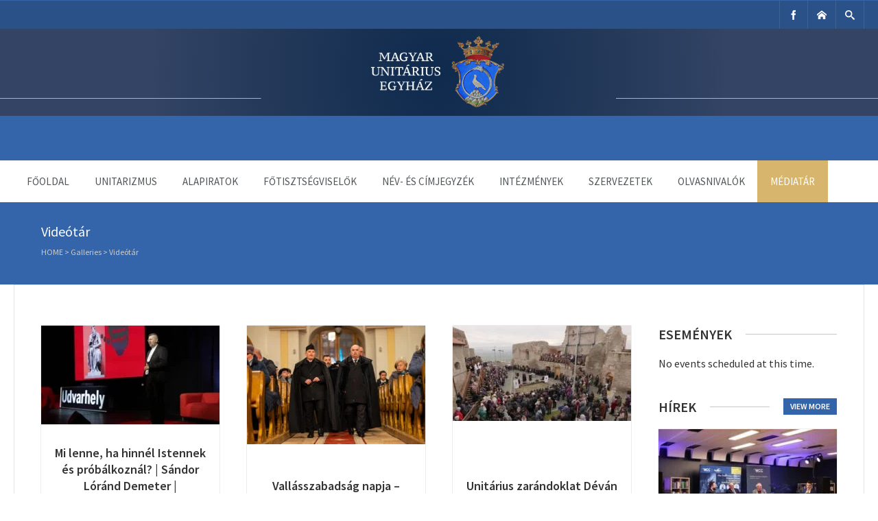

--- FILE ---
content_type: text/html; charset=UTF-8
request_url: https://unitarius.org/gallery-category/videotar/
body_size: 20068
content:


<!DOCTYPE html>
<html lang="en-US">
<head>
	<meta charset="UTF-8" />
	
	<!-- Mobile Specific Meta -->
	<meta name="viewport" content="width=device-width, initial-scale=1, maximum-scale=1">

	<title>Videótár &#8211; Unitárius Egyház Weboldala</title>
<meta name='robots' content='max-image-preview:large' />
<link rel='dns-prefetch' href='//js.stripe.com' />
<link rel='dns-prefetch' href='//ajax.googleapis.com' />
<link rel="alternate" type="application/rss+xml" title="Unitárius Egyház Weboldala &raquo; Feed" href="https://unitarius.org/feed/" />
<link rel="alternate" type="text/calendar" title="Unitárius Egyház Weboldala &raquo; iCal Feed" href="https://unitarius.org/events/?ical=1" />
<link rel="alternate" type="application/rss+xml" title="Unitárius Egyház Weboldala &raquo; Videótár Category Feed" href="https://unitarius.org/gallery-category/videotar/feed/" />
		<!-- This site uses the Google Analytics by MonsterInsights plugin v9.11.1 - Using Analytics tracking - https://www.monsterinsights.com/ -->
							<script src="//www.googletagmanager.com/gtag/js?id=G-EFLK0N6GKD"  data-cfasync="false" data-wpfc-render="false" type="text/javascript" async></script>
			<script data-cfasync="false" data-wpfc-render="false" type="text/javascript">
				var mi_version = '9.11.1';
				var mi_track_user = true;
				var mi_no_track_reason = '';
								var MonsterInsightsDefaultLocations = {"page_location":"https:\/\/unitarius.org\/gallery-category\/videotar\/"};
								if ( typeof MonsterInsightsPrivacyGuardFilter === 'function' ) {
					var MonsterInsightsLocations = (typeof MonsterInsightsExcludeQuery === 'object') ? MonsterInsightsPrivacyGuardFilter( MonsterInsightsExcludeQuery ) : MonsterInsightsPrivacyGuardFilter( MonsterInsightsDefaultLocations );
				} else {
					var MonsterInsightsLocations = (typeof MonsterInsightsExcludeQuery === 'object') ? MonsterInsightsExcludeQuery : MonsterInsightsDefaultLocations;
				}

								var disableStrs = [
										'ga-disable-G-EFLK0N6GKD',
									];

				/* Function to detect opted out users */
				function __gtagTrackerIsOptedOut() {
					for (var index = 0; index < disableStrs.length; index++) {
						if (document.cookie.indexOf(disableStrs[index] + '=true') > -1) {
							return true;
						}
					}

					return false;
				}

				/* Disable tracking if the opt-out cookie exists. */
				if (__gtagTrackerIsOptedOut()) {
					for (var index = 0; index < disableStrs.length; index++) {
						window[disableStrs[index]] = true;
					}
				}

				/* Opt-out function */
				function __gtagTrackerOptout() {
					for (var index = 0; index < disableStrs.length; index++) {
						document.cookie = disableStrs[index] + '=true; expires=Thu, 31 Dec 2099 23:59:59 UTC; path=/';
						window[disableStrs[index]] = true;
					}
				}

				if ('undefined' === typeof gaOptout) {
					function gaOptout() {
						__gtagTrackerOptout();
					}
				}
								window.dataLayer = window.dataLayer || [];

				window.MonsterInsightsDualTracker = {
					helpers: {},
					trackers: {},
				};
				if (mi_track_user) {
					function __gtagDataLayer() {
						dataLayer.push(arguments);
					}

					function __gtagTracker(type, name, parameters) {
						if (!parameters) {
							parameters = {};
						}

						if (parameters.send_to) {
							__gtagDataLayer.apply(null, arguments);
							return;
						}

						if (type === 'event') {
														parameters.send_to = monsterinsights_frontend.v4_id;
							var hookName = name;
							if (typeof parameters['event_category'] !== 'undefined') {
								hookName = parameters['event_category'] + ':' + name;
							}

							if (typeof MonsterInsightsDualTracker.trackers[hookName] !== 'undefined') {
								MonsterInsightsDualTracker.trackers[hookName](parameters);
							} else {
								__gtagDataLayer('event', name, parameters);
							}
							
						} else {
							__gtagDataLayer.apply(null, arguments);
						}
					}

					__gtagTracker('js', new Date());
					__gtagTracker('set', {
						'developer_id.dZGIzZG': true,
											});
					if ( MonsterInsightsLocations.page_location ) {
						__gtagTracker('set', MonsterInsightsLocations);
					}
										__gtagTracker('config', 'G-EFLK0N6GKD', {"forceSSL":"true","link_attribution":"true"} );
										window.gtag = __gtagTracker;										(function () {
						/* https://developers.google.com/analytics/devguides/collection/analyticsjs/ */
						/* ga and __gaTracker compatibility shim. */
						var noopfn = function () {
							return null;
						};
						var newtracker = function () {
							return new Tracker();
						};
						var Tracker = function () {
							return null;
						};
						var p = Tracker.prototype;
						p.get = noopfn;
						p.set = noopfn;
						p.send = function () {
							var args = Array.prototype.slice.call(arguments);
							args.unshift('send');
							__gaTracker.apply(null, args);
						};
						var __gaTracker = function () {
							var len = arguments.length;
							if (len === 0) {
								return;
							}
							var f = arguments[len - 1];
							if (typeof f !== 'object' || f === null || typeof f.hitCallback !== 'function') {
								if ('send' === arguments[0]) {
									var hitConverted, hitObject = false, action;
									if ('event' === arguments[1]) {
										if ('undefined' !== typeof arguments[3]) {
											hitObject = {
												'eventAction': arguments[3],
												'eventCategory': arguments[2],
												'eventLabel': arguments[4],
												'value': arguments[5] ? arguments[5] : 1,
											}
										}
									}
									if ('pageview' === arguments[1]) {
										if ('undefined' !== typeof arguments[2]) {
											hitObject = {
												'eventAction': 'page_view',
												'page_path': arguments[2],
											}
										}
									}
									if (typeof arguments[2] === 'object') {
										hitObject = arguments[2];
									}
									if (typeof arguments[5] === 'object') {
										Object.assign(hitObject, arguments[5]);
									}
									if ('undefined' !== typeof arguments[1].hitType) {
										hitObject = arguments[1];
										if ('pageview' === hitObject.hitType) {
											hitObject.eventAction = 'page_view';
										}
									}
									if (hitObject) {
										action = 'timing' === arguments[1].hitType ? 'timing_complete' : hitObject.eventAction;
										hitConverted = mapArgs(hitObject);
										__gtagTracker('event', action, hitConverted);
									}
								}
								return;
							}

							function mapArgs(args) {
								var arg, hit = {};
								var gaMap = {
									'eventCategory': 'event_category',
									'eventAction': 'event_action',
									'eventLabel': 'event_label',
									'eventValue': 'event_value',
									'nonInteraction': 'non_interaction',
									'timingCategory': 'event_category',
									'timingVar': 'name',
									'timingValue': 'value',
									'timingLabel': 'event_label',
									'page': 'page_path',
									'location': 'page_location',
									'title': 'page_title',
									'referrer' : 'page_referrer',
								};
								for (arg in args) {
																		if (!(!args.hasOwnProperty(arg) || !gaMap.hasOwnProperty(arg))) {
										hit[gaMap[arg]] = args[arg];
									} else {
										hit[arg] = args[arg];
									}
								}
								return hit;
							}

							try {
								f.hitCallback();
							} catch (ex) {
							}
						};
						__gaTracker.create = newtracker;
						__gaTracker.getByName = newtracker;
						__gaTracker.getAll = function () {
							return [];
						};
						__gaTracker.remove = noopfn;
						__gaTracker.loaded = true;
						window['__gaTracker'] = __gaTracker;
					})();
									} else {
										console.log("");
					(function () {
						function __gtagTracker() {
							return null;
						}

						window['__gtagTracker'] = __gtagTracker;
						window['gtag'] = __gtagTracker;
					})();
									}
			</script>
							<!-- / Google Analytics by MonsterInsights -->
		<style id='wp-img-auto-sizes-contain-inline-css' type='text/css'>
img:is([sizes=auto i],[sizes^="auto," i]){contain-intrinsic-size:3000px 1500px}
/*# sourceURL=wp-img-auto-sizes-contain-inline-css */
</style>
<link rel='stylesheet' id='twb-open-sans-css' href='https://fonts.googleapis.com/css?family=Open+Sans%3A300%2C400%2C500%2C600%2C700%2C800&#038;display=swap&#038;ver=6.9' type='text/css' media='all' />
<link rel='stylesheet' id='twb-global-css' href='https://unitarius.org/wp-content/plugins/slider-wd/booster/assets/css/global.css?ver=1.0.0' type='text/css' media='all' />
<style id='wp-emoji-styles-inline-css' type='text/css'>

	img.wp-smiley, img.emoji {
		display: inline !important;
		border: none !important;
		box-shadow: none !important;
		height: 1em !important;
		width: 1em !important;
		margin: 0 0.07em !important;
		vertical-align: -0.1em !important;
		background: none !important;
		padding: 0 !important;
	}
/*# sourceURL=wp-emoji-styles-inline-css */
</style>
<link rel='stylesheet' id='wp-block-library-css' href='https://unitarius.org/wp-includes/css/dist/block-library/style.min.css?ver=6.9' type='text/css' media='all' />
<style id='global-styles-inline-css' type='text/css'>
:root{--wp--preset--aspect-ratio--square: 1;--wp--preset--aspect-ratio--4-3: 4/3;--wp--preset--aspect-ratio--3-4: 3/4;--wp--preset--aspect-ratio--3-2: 3/2;--wp--preset--aspect-ratio--2-3: 2/3;--wp--preset--aspect-ratio--16-9: 16/9;--wp--preset--aspect-ratio--9-16: 9/16;--wp--preset--color--black: #000000;--wp--preset--color--cyan-bluish-gray: #abb8c3;--wp--preset--color--white: #ffffff;--wp--preset--color--pale-pink: #f78da7;--wp--preset--color--vivid-red: #cf2e2e;--wp--preset--color--luminous-vivid-orange: #ff6900;--wp--preset--color--luminous-vivid-amber: #fcb900;--wp--preset--color--light-green-cyan: #7bdcb5;--wp--preset--color--vivid-green-cyan: #00d084;--wp--preset--color--pale-cyan-blue: #8ed1fc;--wp--preset--color--vivid-cyan-blue: #0693e3;--wp--preset--color--vivid-purple: #9b51e0;--wp--preset--gradient--vivid-cyan-blue-to-vivid-purple: linear-gradient(135deg,rgb(6,147,227) 0%,rgb(155,81,224) 100%);--wp--preset--gradient--light-green-cyan-to-vivid-green-cyan: linear-gradient(135deg,rgb(122,220,180) 0%,rgb(0,208,130) 100%);--wp--preset--gradient--luminous-vivid-amber-to-luminous-vivid-orange: linear-gradient(135deg,rgb(252,185,0) 0%,rgb(255,105,0) 100%);--wp--preset--gradient--luminous-vivid-orange-to-vivid-red: linear-gradient(135deg,rgb(255,105,0) 0%,rgb(207,46,46) 100%);--wp--preset--gradient--very-light-gray-to-cyan-bluish-gray: linear-gradient(135deg,rgb(238,238,238) 0%,rgb(169,184,195) 100%);--wp--preset--gradient--cool-to-warm-spectrum: linear-gradient(135deg,rgb(74,234,220) 0%,rgb(151,120,209) 20%,rgb(207,42,186) 40%,rgb(238,44,130) 60%,rgb(251,105,98) 80%,rgb(254,248,76) 100%);--wp--preset--gradient--blush-light-purple: linear-gradient(135deg,rgb(255,206,236) 0%,rgb(152,150,240) 100%);--wp--preset--gradient--blush-bordeaux: linear-gradient(135deg,rgb(254,205,165) 0%,rgb(254,45,45) 50%,rgb(107,0,62) 100%);--wp--preset--gradient--luminous-dusk: linear-gradient(135deg,rgb(255,203,112) 0%,rgb(199,81,192) 50%,rgb(65,88,208) 100%);--wp--preset--gradient--pale-ocean: linear-gradient(135deg,rgb(255,245,203) 0%,rgb(182,227,212) 50%,rgb(51,167,181) 100%);--wp--preset--gradient--electric-grass: linear-gradient(135deg,rgb(202,248,128) 0%,rgb(113,206,126) 100%);--wp--preset--gradient--midnight: linear-gradient(135deg,rgb(2,3,129) 0%,rgb(40,116,252) 100%);--wp--preset--font-size--small: 13px;--wp--preset--font-size--medium: 20px;--wp--preset--font-size--large: 36px;--wp--preset--font-size--x-large: 42px;--wp--preset--spacing--20: 0.44rem;--wp--preset--spacing--30: 0.67rem;--wp--preset--spacing--40: 1rem;--wp--preset--spacing--50: 1.5rem;--wp--preset--spacing--60: 2.25rem;--wp--preset--spacing--70: 3.38rem;--wp--preset--spacing--80: 5.06rem;--wp--preset--shadow--natural: 6px 6px 9px rgba(0, 0, 0, 0.2);--wp--preset--shadow--deep: 12px 12px 50px rgba(0, 0, 0, 0.4);--wp--preset--shadow--sharp: 6px 6px 0px rgba(0, 0, 0, 0.2);--wp--preset--shadow--outlined: 6px 6px 0px -3px rgb(255, 255, 255), 6px 6px rgb(0, 0, 0);--wp--preset--shadow--crisp: 6px 6px 0px rgb(0, 0, 0);}:where(.is-layout-flex){gap: 0.5em;}:where(.is-layout-grid){gap: 0.5em;}body .is-layout-flex{display: flex;}.is-layout-flex{flex-wrap: wrap;align-items: center;}.is-layout-flex > :is(*, div){margin: 0;}body .is-layout-grid{display: grid;}.is-layout-grid > :is(*, div){margin: 0;}:where(.wp-block-columns.is-layout-flex){gap: 2em;}:where(.wp-block-columns.is-layout-grid){gap: 2em;}:where(.wp-block-post-template.is-layout-flex){gap: 1.25em;}:where(.wp-block-post-template.is-layout-grid){gap: 1.25em;}.has-black-color{color: var(--wp--preset--color--black) !important;}.has-cyan-bluish-gray-color{color: var(--wp--preset--color--cyan-bluish-gray) !important;}.has-white-color{color: var(--wp--preset--color--white) !important;}.has-pale-pink-color{color: var(--wp--preset--color--pale-pink) !important;}.has-vivid-red-color{color: var(--wp--preset--color--vivid-red) !important;}.has-luminous-vivid-orange-color{color: var(--wp--preset--color--luminous-vivid-orange) !important;}.has-luminous-vivid-amber-color{color: var(--wp--preset--color--luminous-vivid-amber) !important;}.has-light-green-cyan-color{color: var(--wp--preset--color--light-green-cyan) !important;}.has-vivid-green-cyan-color{color: var(--wp--preset--color--vivid-green-cyan) !important;}.has-pale-cyan-blue-color{color: var(--wp--preset--color--pale-cyan-blue) !important;}.has-vivid-cyan-blue-color{color: var(--wp--preset--color--vivid-cyan-blue) !important;}.has-vivid-purple-color{color: var(--wp--preset--color--vivid-purple) !important;}.has-black-background-color{background-color: var(--wp--preset--color--black) !important;}.has-cyan-bluish-gray-background-color{background-color: var(--wp--preset--color--cyan-bluish-gray) !important;}.has-white-background-color{background-color: var(--wp--preset--color--white) !important;}.has-pale-pink-background-color{background-color: var(--wp--preset--color--pale-pink) !important;}.has-vivid-red-background-color{background-color: var(--wp--preset--color--vivid-red) !important;}.has-luminous-vivid-orange-background-color{background-color: var(--wp--preset--color--luminous-vivid-orange) !important;}.has-luminous-vivid-amber-background-color{background-color: var(--wp--preset--color--luminous-vivid-amber) !important;}.has-light-green-cyan-background-color{background-color: var(--wp--preset--color--light-green-cyan) !important;}.has-vivid-green-cyan-background-color{background-color: var(--wp--preset--color--vivid-green-cyan) !important;}.has-pale-cyan-blue-background-color{background-color: var(--wp--preset--color--pale-cyan-blue) !important;}.has-vivid-cyan-blue-background-color{background-color: var(--wp--preset--color--vivid-cyan-blue) !important;}.has-vivid-purple-background-color{background-color: var(--wp--preset--color--vivid-purple) !important;}.has-black-border-color{border-color: var(--wp--preset--color--black) !important;}.has-cyan-bluish-gray-border-color{border-color: var(--wp--preset--color--cyan-bluish-gray) !important;}.has-white-border-color{border-color: var(--wp--preset--color--white) !important;}.has-pale-pink-border-color{border-color: var(--wp--preset--color--pale-pink) !important;}.has-vivid-red-border-color{border-color: var(--wp--preset--color--vivid-red) !important;}.has-luminous-vivid-orange-border-color{border-color: var(--wp--preset--color--luminous-vivid-orange) !important;}.has-luminous-vivid-amber-border-color{border-color: var(--wp--preset--color--luminous-vivid-amber) !important;}.has-light-green-cyan-border-color{border-color: var(--wp--preset--color--light-green-cyan) !important;}.has-vivid-green-cyan-border-color{border-color: var(--wp--preset--color--vivid-green-cyan) !important;}.has-pale-cyan-blue-border-color{border-color: var(--wp--preset--color--pale-cyan-blue) !important;}.has-vivid-cyan-blue-border-color{border-color: var(--wp--preset--color--vivid-cyan-blue) !important;}.has-vivid-purple-border-color{border-color: var(--wp--preset--color--vivid-purple) !important;}.has-vivid-cyan-blue-to-vivid-purple-gradient-background{background: var(--wp--preset--gradient--vivid-cyan-blue-to-vivid-purple) !important;}.has-light-green-cyan-to-vivid-green-cyan-gradient-background{background: var(--wp--preset--gradient--light-green-cyan-to-vivid-green-cyan) !important;}.has-luminous-vivid-amber-to-luminous-vivid-orange-gradient-background{background: var(--wp--preset--gradient--luminous-vivid-amber-to-luminous-vivid-orange) !important;}.has-luminous-vivid-orange-to-vivid-red-gradient-background{background: var(--wp--preset--gradient--luminous-vivid-orange-to-vivid-red) !important;}.has-very-light-gray-to-cyan-bluish-gray-gradient-background{background: var(--wp--preset--gradient--very-light-gray-to-cyan-bluish-gray) !important;}.has-cool-to-warm-spectrum-gradient-background{background: var(--wp--preset--gradient--cool-to-warm-spectrum) !important;}.has-blush-light-purple-gradient-background{background: var(--wp--preset--gradient--blush-light-purple) !important;}.has-blush-bordeaux-gradient-background{background: var(--wp--preset--gradient--blush-bordeaux) !important;}.has-luminous-dusk-gradient-background{background: var(--wp--preset--gradient--luminous-dusk) !important;}.has-pale-ocean-gradient-background{background: var(--wp--preset--gradient--pale-ocean) !important;}.has-electric-grass-gradient-background{background: var(--wp--preset--gradient--electric-grass) !important;}.has-midnight-gradient-background{background: var(--wp--preset--gradient--midnight) !important;}.has-small-font-size{font-size: var(--wp--preset--font-size--small) !important;}.has-medium-font-size{font-size: var(--wp--preset--font-size--medium) !important;}.has-large-font-size{font-size: var(--wp--preset--font-size--large) !important;}.has-x-large-font-size{font-size: var(--wp--preset--font-size--x-large) !important;}
/*# sourceURL=global-styles-inline-css */
</style>

<style id='classic-theme-styles-inline-css' type='text/css'>
/*! This file is auto-generated */
.wp-block-button__link{color:#fff;background-color:#32373c;border-radius:9999px;box-shadow:none;text-decoration:none;padding:calc(.667em + 2px) calc(1.333em + 2px);font-size:1.125em}.wp-block-file__button{background:#32373c;color:#fff;text-decoration:none}
/*# sourceURL=/wp-includes/css/classic-themes.min.css */
</style>
<link rel='stylesheet' id='foobox-free-min-css' href='https://unitarius.org/wp-content/plugins/foobox-image-lightbox/free/css/foobox.free.min.css?ver=2.7.35' type='text/css' media='all' />
<link rel='stylesheet' id='wpos-slick-style-css' href='https://unitarius.org/wp-content/plugins/wp-responsive-recent-post-slider/assets/css/slick.css?ver=3.7.1' type='text/css' media='all' />
<link rel='stylesheet' id='wppsac-public-style-css' href='https://unitarius.org/wp-content/plugins/wp-responsive-recent-post-slider/assets/css/recent-post-style.css?ver=3.7.1' type='text/css' media='all' />
<link rel='stylesheet' id='benevolence-style-css' href='https://unitarius.org/wp-content/themes/benevolence-wpl/style.css?ver=2013-07-18' type='text/css' media='all' />
<link rel='stylesheet' id='fonts-css' href='https://unitarius.org/wp-content/themes/benevolence-wpl/css/icomoon/style.css?ver=6.9' type='text/css' media='all' />
<link rel='stylesheet' id='flexslider-css' href='https://unitarius.org/wp-content/themes/benevolence-wpl/css/flexslider.css?ver=6.9' type='text/css' media='all' />
<link rel='stylesheet' id='grid-css' href='https://unitarius.org/wp-content/themes/benevolence-wpl/css/grid.css?ver=6.9' type='text/css' media='all' />
<link rel='stylesheet' id='jquery-lazyloadxt-spinner-css-css' href='//unitarius.org/wp-content/plugins/a3-lazy-load/assets/css/jquery.lazyloadxt.spinner.css?ver=6.9' type='text/css' media='all' />
<link rel='stylesheet' id='a3a3_lazy_load-css' href='//unitarius.org/wp-content/uploads/sass/a3_lazy_load.min.css?ver=1708605406' type='text/css' media='all' />
<script type="text/javascript" src="https://unitarius.org/wp-includes/js/jquery/jquery.min.js?ver=3.7.1" id="jquery-core-js"></script>
<script type="text/javascript" src="https://unitarius.org/wp-includes/js/jquery/jquery-migrate.min.js?ver=3.4.1" id="jquery-migrate-js"></script>
<script type="text/javascript" src="https://unitarius.org/wp-content/plugins/slider-wd/booster/assets/js/circle-progress.js?ver=1.2.2" id="twb-circle-js"></script>
<script type="text/javascript" id="twb-global-js-extra">
/* <![CDATA[ */
var twb = {"nonce":"ea2e3c7bcb","ajax_url":"https://unitarius.org/wp-admin/admin-ajax.php","plugin_url":"https://unitarius.org/wp-content/plugins/slider-wd/booster","href":"https://unitarius.org/wp-admin/admin.php?page=twb_slider_wd"};
var twb = {"nonce":"ea2e3c7bcb","ajax_url":"https://unitarius.org/wp-admin/admin-ajax.php","plugin_url":"https://unitarius.org/wp-content/plugins/slider-wd/booster","href":"https://unitarius.org/wp-admin/admin.php?page=twb_slider_wd"};
//# sourceURL=twb-global-js-extra
/* ]]> */
</script>
<script type="text/javascript" src="https://unitarius.org/wp-content/plugins/slider-wd/booster/assets/js/global.js?ver=1.0.0" id="twb-global-js"></script>
<script type="text/javascript" src="https://unitarius.org/wp-content/plugins/google-analytics-for-wordpress/assets/js/frontend-gtag.min.js?ver=9.11.1" id="monsterinsights-frontend-script-js" async="async" data-wp-strategy="async"></script>
<script data-cfasync="false" data-wpfc-render="false" type="text/javascript" id='monsterinsights-frontend-script-js-extra'>/* <![CDATA[ */
var monsterinsights_frontend = {"js_events_tracking":"true","download_extensions":"doc,pdf,ppt,zip,xls,docx,pptx,xlsx,mp3","inbound_paths":"[]","home_url":"https:\/\/unitarius.org","hash_tracking":"false","v4_id":"G-EFLK0N6GKD"};/* ]]> */
</script>
<script type="text/javascript" id="foobox-free-min-js-before">
/* <![CDATA[ */
/* Run FooBox FREE (v2.7.35) */
var FOOBOX = window.FOOBOX = {
	ready: true,
	disableOthers: false,
	o: {wordpress: { enabled: true }, countMessage:'image %index of %total', captions: { dataTitle: ["captionTitle","title"], dataDesc: ["captionDesc","description"] }, rel: '', excludes:'.fbx-link,.nofoobox,.nolightbox,a[href*="pinterest.com/pin/create/button/"]', affiliate : { enabled: false }},
	selectors: [
		".foogallery-container.foogallery-lightbox-foobox", ".foogallery-container.foogallery-lightbox-foobox-free", ".gallery", ".wp-block-gallery", ".wp-caption", ".wp-block-image", "a:has(img[class*=wp-image-])", ".post a:has(img[class*=wp-image-])", ".foobox"
	],
	pre: function( $ ){
		// Custom JavaScript (Pre)
		
	},
	post: function( $ ){
		// Custom JavaScript (Post)
		
		// Custom Captions Code
		
	},
	custom: function( $ ){
		// Custom Extra JS
		
	}
};
//# sourceURL=foobox-free-min-js-before
/* ]]> */
</script>
<script type="text/javascript" src="https://unitarius.org/wp-content/plugins/foobox-image-lightbox/free/js/foobox.free.min.js?ver=2.7.35" id="foobox-free-min-js"></script>
<link rel="https://api.w.org/" href="https://unitarius.org/wp-json/" /><link rel="EditURI" type="application/rsd+xml" title="RSD" href="https://unitarius.org/xmlrpc.php?rsd" />
<meta name="generator" content="WordPress 6.9" />
    <style type="text/css">
        /* General Calendar Table Styling */
        .satej_it_com_ajax-calendar {
            position: relative;
            width: 100%;
            border-collapse: collapse; /* Ensure borders are collapsed */
            border-radius: 8px; /* Rounded corners for the whole table */
            overflow: hidden; /* Ensures border-radius applies to content */
            box-shadow: 0 4px 12px rgba(0, 0, 0, 0.1); /* Subtle shadow for depth */
            background-color: #ffffff; /* White background for the calendar body */
            table-layout: fixed; /* Crucial for equal column widths */
        }

        /* Table Headers (Weekdays) */
        .satej_it_com_ajax-calendar th {
            background-color: #2cb2bc; /* Consistent background */
            color: #FFFFFF;
            font-weight: 600; /* Slightly bolder for emphasis */
            padding: 10px 5px; /* Increased padding for better spacing */
            text-align: center;
            font-size: 15px; /* Slightly adjusted font size */
            text-transform: uppercase; /* Make weekdays uppercase */
            letter-spacing: 0.5px;
            width: calc(100% / 7); /* Distribute width equally among 7 columns */
        }

        /* Specific top-left and top-right th for rounded corners */
        .satej_it_com_ajax-calendar thead tr:first-child th:first-child {
            border-top-left-radius: 8px;
        }
        .satej_it_com_ajax-calendar thead tr:first-child th:last-child {
            border-top-right-radius: 8px;
        }

        /* Table Cells (Days) */
        .satej_it_com_ajax-calendar td {
            border: 1px solid #e0e0e0; /* Lighter border color */
            padding: 0; /* Remove default padding from td, let inner elements handle it */
            vertical-align: middle; /* Vertically center content */
            height: 50px; /* Give cells a consistent height */
        }

        /* Links for days with posts */
        .satej_it_com_ajax-calendar tbody td a.has-post {
            background-color: #00a000; /* A slightly brighter green */
            color: #FFFFFF;
            display: flex; /* Keep flex for inner centering */
            align-items: center; /* Vertically center content */
            justify-content: center; /* Horizontally center content */
            padding: 6px 0;
            width: 100%;
            height: 100%; /* Make the link fill the cell */
            text-decoration: none; /* Remove underline */
            font-weight: bold;
            transition: background-color 0.2s ease-in-out; /* Smooth transition on hover */
        }

        .satej_it_com_ajax-calendar tbody td a.has-post:hover {
            background-color: #006400; /* Darker green on hover */
        }

        /* Spans for days without posts */
        .satej_it_com_ajax-calendar span.no-post {
            display: flex; /* Keep flex for inner centering */
            align-items: center; /* Vertically center content */
            justify-content: center; /* Horizontally center content */
            padding: 6px 0;
            width: 100%;
            height: 100%; /* Make the span fill the cell */
            color: #555555; /* Softer text color for days without posts */
        }

        /* Padding cells (empty cells) */
        .satej_it_com_ajax-calendar .pad {
            background-color: #f9f9f9; /* Slightly different background for padding cells */
        }

        /* Today's Date Styling */
        .satej_it_com_ajax-calendar td.today {
            border: 2px solid #2cb2bc; /* More prominent border for today */
        }

        .satej_it_com_ajax-calendar td.today a,
        .satej_it_com_ajax-calendar td.today span {
            background-color: #2cb2bc !important; /* Keep important to override other backgrounds */
            color: #FFFFFF;
            font-weight: bold;
        }

        /* Navigation (Top) */
        .satej_it_com_ajax-calendar .calendar-nav-top {
            background-color: #2cb2bc; /* Consistent background */
            padding: 10px 0; /* Add padding */
            border-bottom: 1px solid #259fa8; /* Subtle separator */
        }

        .satej_it_com_ajax-calendar .calendar-nav-top div {
            display: flex;
            justify-content: space-between; /* Changed to space-between for better distribution */
            align-items: center;
            padding: 0 15px; /* Add horizontal padding inside the nav */
        }

        .satej_it_com_ajax-calendar .calendar-nav-top a {
            color: #FFFFFF;
            font-size: 20px; /* Slightly smaller for better balance */
            text-decoration: none;
            padding: 5px 10px;
            border-radius: 4px;
            transition: background-color 0.2s ease-in-out;
        }

        .satej_it_com_ajax-calendar .calendar-nav-top a:hover {
            background-color: rgba(255, 255, 255, 0.2); /* Subtle hover effect */
        }

        .satej_it_com_ajax-calendar .calendar-nav-top .current-month-link {
            font-size: 22px; /* Emphasize current month */
            font-weight: bold;
            color: #FFFFFF;
            text-decoration: none;
            cursor: pointer; /* Indicate it's clickable */
        }

        /* Navigation (Bottom) */
        .satej_it_com_ajax-calendar tfoot td {
            border: none; /* Remove borders from footer cells */
            padding: 0; /* Remove default padding */
        }

        .satej_it_com_ajax-calendar tfoot td a {
            background-color: #2cb2bc; /* Consistent background */
            color: #FFFFFF;
            display: block;
            padding: 10px 0; /* More padding for better touch targets */
            width: 100% !important;
            text-decoration: none;
            font-weight: bold;
            transition: background-color 0.2s ease-in-out;
        }

        .satej_it_com_ajax-calendar tfoot td a:hover {
            background-color: #259fa8; /* Slightly darker on hover */
        }

        .satej_it_com_ajax-calendar tfoot .nav-prev {
            text-align: left;
            border-bottom-left-radius: 8px; /* Rounded corner */
            overflow: hidden; /* Ensure radius applies */
        }

        .satej_it_com_ajax-calendar tfoot .nav-next {
            text-align: right;
            border-bottom-right-radius: 8px; /* Rounded corner */
            overflow: hidden; /* Ensure radius applies */
        }

        .satej_it_com_ajax-calendar tfoot .nav-prev a {
            padding-left: 15px; /* Adjust padding for text alignment */
        }

        .satej_it_com_ajax-calendar tfoot .nav-next a {
            padding-right: 15px; /* Adjust padding for text alignment */
        }


        /* Dropdown Selectors */
        #ajax_ac_widget .select_ca {
            margin-bottom: 10px; /* Add some space below dropdowns */
            display: flex; /* Use flexbox for better alignment of dropdowns */
            justify-content: space-between; /* Distribute items */
            gap: 10px; /* Space between dropdowns */
            flex-wrap: wrap; /* Allow wrapping on small screens */
        }

        #ajax_ac_widget #my_month,
        #ajax_ac_widget #my_year {
            /* Remove floats as flexbox is used on parent */
            float: none;
            flex-grow: 1; /* Allow dropdowns to grow and fill space */
            padding: 8px 12px;
            border: 1px solid #ccc;
            border-radius: 5px;
            background-color: #f9f9f9;
            font-size: 16px;
            cursor: pointer;
            -webkit-appearance: none; /* Remove default dropdown arrow */
            -moz-appearance: none;
            appearance: none;
            background-image: url('data:image/svg+xml;charset=US-ASCII,%3Csvg%20xmlns%3D%22http%3A%2F%2Fwww.w3.org%2F2000%2Fsvg%22%20width%3D%22292.4%22%20height%3D%22292.4%22%3E%3Cpath%20fill%3D%22%23000%22%20d%3D%22M287%2C114.7L158.4%2C243.3c-2.8%2C2.8-6.1%2C4.2-9.5%2C4.2s-6.7-1.4-9.5-4.2L5.4%2C114.7C2.6%2C111.9%2C1.2%2C108.6%2C1.2%2C105.2s1.4-6.7%2C4.2-9.5l14.7-14.7c2.8-2.8%2C6.1-4.2%2C9.5-4.2s6.7%2C1.4%2C9.5%2C4.2l111.2%2C111.2L253.3%2C81c2.8-2.8%2C6.1-4.2%2C9.5-4.2s6.7%2C1.4%2C9.5%2C4.2l14.7%2C14.7c2.8%2C2.8%2C4.2%2C6.1%2C4.2%2C9.5S289.8%2C111.9%2C287%2C114.7z%22%2F%3E%3C%2Fsvg%3E');
            background-repeat: no-repeat;
            background-position: right 10px center;
            background-size: 12px;
            padding-right: 30px; /* Make space for the custom arrow */
        }

        /* Clearfix for floats (if still needed, though flexbox mitigates) */
        .clear {
            clear: both;
        }

        /* Loading Indicator */
        .aj-loging {
            position: absolute;
            top: 0; /* Cover the whole calendar area */
            left: 0;
            width: 100%;
            height: 100%;
            background-color: rgba(255, 255, 255, 0.7); /* Semi-transparent white overlay */
            display: flex; /* Use flexbox to center content */
            align-items: center;
            justify-content: center;
            z-index: 10; /* Ensure it's on top */
            border-radius: 8px; /* Match calendar border-radius */
        }

        .aj-loging img {
            max-width: 50px; /* Adjust size of loading GIF */
            max-height: 50px;
        }
    </style>
    <!-- Global site tag (gtag.js) - Google Analytics -->
<script async src="https://www.googletagmanager.com/gtag/js?id=UA-146415442-1"></script>
<script>
  window.dataLayer = window.dataLayer || [];
  function gtag(){dataLayer.push(arguments);}
  gtag('js', new Date());

  gtag('config', 'UA-146415442-1');
</script><meta name="generator" content="performance-lab 4.0.1; plugins: ">
<meta name="tec-api-version" content="v1"><meta name="tec-api-origin" content="https://unitarius.org"><link rel="alternate" href="https://unitarius.org/wp-json/tribe/events/v1/" />				<style>
			a, a:visited { color: #239fdb;}

			a:focus, a:active, a:hover, article.list:hover .entry-header a, article.item:hover:hover h1 a, .widget-event-body .event-info a:hover, article.item a.read-more-button { color: #239fdb; }

			#masthead, #toolbar .language-menu li a:hover, #toolbar .language-menu li.current a, .widget ul li:hover, article.list .entry-meta .read-more-button, article.item:hover a.read-more-button, #postnav .nav-previous, #postnav .nav-next, .tabs_table .tabs li a, .tabs_table, .owl-Navigation a, .widget_archive .current_page_item, .widget-event-body .past-cal .past-ev:hover a, .widget-event-body .past-cal .calendar-ev:hover a { background: #3465aa }

			article.list .entry-meta .read-more-button, article.item a.read-more-button, .woocommerce a.button.add_to_cart_button  {border: 1px solid #3465aa}

			article.list:hover .entry-meta .read-more-button, article.item a.read-more-button, .woocommerce a.button.add_to_cart_button, .woocommerce #respond input#submit, .woocommerce a.button, .woocommerce button.button, .woocommerce input.button, .woocommerce #respond input#submit.alt, .woocommerce a.button.alt, .woocommerce button.button.alt, .woocommerce input.button.alt, .woocommerce .star-rating span {color: #3465aa}

			.WPlookAnounce, .widget-title span a, .widget-event-body .event-day-month .event-day, .acumulated, .cause-details, .accent-widget-detailes, .woocommerce ul.products li.product:hover .add_to_cart_button, .woocommerce-page ul.products li.product:hover .add_to_cart_button, .woocommerce .widget_price_filter .ui-slider .ui-slider-handle, .woocommerce .widget_price_filter .ui-slider .ui-slider-range, .woocommerce #respond input#submit:hover, .woocommerce a.button:hover, .woocommerce button.button:hover, .woocommerce input.button:hover, .woocommerce #respond input#submit.alt:hover, .woocommerce a.button.alt:hover, .woocommerce button.button.alt:hover, .woocommerce input.button.alt:hover {background: #3465aa;}

			.entry-content blockquote { border-left: 3px solid #3465aa;}

			.woocommerce #respond input#submit, .woocommerce a.button, .woocommerce button.button, .woocommerce input.button, .woocommerce #respond input#submit.alt, .woocommerce a.button.alt, .woocommerce button.button.alt, .woocommerce input.button.alt { border-color: #3465aa; }

			.widget-title span a:hover, .widget-event-body .event-day-month .event-month, .site-navigation.main-navigation .menu li:hover > a, .site-navigation.main-navigation .menu li a:hover, .mean-container .mean-nav ul li a.mean-expand:hover, #postnav .nav-previous:hover, #postnav .nav-next:hover, .wpcf7-submit:hover, .woocommerce .widget_price_filter .price_slider_wrapper .ui-widget-content, .woocommerce .widget_price_filter .price_slider_wrapper .ui-widget-content { background: #d7b56d; }

			.mean-container .mean-nav ul li a:hover, .mean-container a.meanmenu-reveal, .buttonsx, .wpcf7-submit {color: #d7b56d;}

			.entry-header-comments .read-more-button:hover, .buttonsx, .wpcf7-submit {border-color: #d7b56d;}

			.site-navigation.main-navigation .menu .current-menu-item > a, .site-navigation.main-navigation .menu .current-menu-ancestor > a, .entry-header-comments .read-more-button:hover, .buttonsx:hover, .error-text, .widget ul li ul li:hover { color: #fff; background: #d7b56d;}

			#colophon {background: #202020}

			#colophon p, #colophon a, #colophon aside, #colophon ul li a {color: #ccc}

			#colophon h1, #colophon h2, #colophon h3, #colophon h4, #colophon h5, #colophon h6, #colophon aside h3 {color: #fff}

			#content h1, #content h2, #content h3, #content h4, #content h5, #content h6, .info-box .info-row span {color: #239fdb}

			.woocommerce div.product p.price, .woocommerce div.product span.price, .woocommerce div.product .stock, .woocommerce ul.products li.product .price { color:; }

			.woocommerce span.onsale { background-color:; }

		</style>
	<style>.logo-online-giving {
     margin: 0px 0 !important;
     background-image: url('/wp-content/uploads/2022/02/Unitárius-banner-02.svg') !important;
     background-repeat: no-repeat !important;
     background-position: center;
     background-size: 100% auto !important;
     background: #3330 ;
     height: 12rem;
}

@media (min-width: 280px) and (max-width: 360px){
   
    .logo-online-giving {
         margin: 0px 0 !important;
         background-image: url('/wp-content/uploads/2022/02/Unitárius-banner-02.svg') !important;
         background-repeat: no-repeat;
         background-position: center;
         background-size: 100% auto !important;
         background: #3330 ;
         height: 2rem;
    }
}

@media (min-width: 360px) and (max-width: 539px){
   
    .logo-online-giving {
         margin: 0px 0 !important;
         background-image: url('/wp-content/uploads/2022/02/Unitárius-banner-02.svg') !important;
         background-repeat: no-repeat;
         background-position: center;
         background-size: 100% auto !important;
         background: #3330 ;
         height: 2.5rem;
    }
}

@media (min-width: 540px) and (max-width: 767px){
   
    .logo-online-giving {
         margin: 0px 0 !important;
         background-image: url('/wp-content/uploads/2022/02/Unitárius-banner-02.svg') !important;
         background-repeat: no-repeat;
         background-position: center;
         background-size: 100% auto !important;
         background: #3330 ;
         height: 4rem;
    }
   
    article.item figure {
        overflow: hidden;
        margin: 0px;
        width: 100%;
        height: 50%;
    }
}

@media (min-width: 768px) and (max-width: 1023px) {
   
    .logo-online-giving {
         margin: 0px 0 !important;
         background-image: url('/wp-content/uploads/2022/02/Unitárius-banner-02.svg') !important;
         background-repeat: no-repeat;
         background-position: center;
         background-size: 100% auto !important;
         background: #3330 ;
         height: 6rem;
    }
}

.branding img {
    max-width: 200px !important;
}


.hideCimerOnMobile{
    visibility: hidden;
}

.showCimerOnly{
    visibility: visible;
    width: 0px;
    height: 0px;
    margin-bottom: 0px;
}

@media (max-width: 769px){
   
    .hideCimerOnMobile{
        visibility: hidden;
        height: 0px;
    } 
    
    .showCimerOnly{
        max-width: 200px !important;
        width: 71px;
        height: 100px;
        visibility: visible;
        margin-bottom: 20px;
    }
}

.short-description p {
    font-size: 15px;
}
.box-conten-margins h1 a {
    font-size: 100%;
}

@media (min-width: 961px) and (max-width: 1237px){
    
    .short-description p {
        font-size: 12px;
          line-height: 15px !important;
    }
    
    .box-conten-margins h1 a {
        font-size: 13px;
          line-height: 15px !important;
    }
}

@media (min-width: 757px) and (max-width: 961px){
    
    .short-description p {
        font-size: 10px;
            line-height: 15px !important;
    }
    
    .box-conten-margins h1 a {
        font-size: 11px;
             line-height: 15px !important;
    }
}

@media only screen and (max-width: 767px) and (min-width: 480px){
    .share-items li {
        float: none;
       border: 0px !important; 
    }
}

@media only screen and (max-width: 480px) and (min-width: 320px){
    .share-items {
        display: block !important ; 
    }
}

#masthead .page-header {
    min-height: 100px !important;
    margin-top: 20px !important;
}


#myBtnToUp {
  display: none;
  position: fixed;
  bottom: 20px;
  right: 30px;
  z-index: 99;
  font-size: 18px;
  border: none;
  outline: none;
  background-color: white;
  color: #3465aa;
  cursor: pointer;
  padding: 7px;
  border-radius: 4px;
      border: 1px solid #3465aa;
}

#myBtnToUp:hover {
  background-color: #3465aa;;
    color: #fff;
}

.page-header .header-title h1 {
    font-size: 20px !important;
    font-weight: 400 !important;
}


@media only screen and (max-width: 962px) and (min-width: 767px){
    .box-conten-margins .entry-header {
        line-height: 15px !important;
    }
}


@media only screen and (max-width: 1235px) and (min-width: 767px){
.homepage-widget-area .grid_9 article.item:nth-child(3n+3){
    margin:0px 0px 0px 0px !important;
}
}


	.slick-dots{
		visibility: hidden !important; 
	}

.rightish{
}

.alul-nagyobb{
    bottom: 60px!important;
    
    display: none;
    position: fixed;
    right: 29px;
    z-index: 99;
    font-size: 18px;
    border: none;
    outline: none;
    background-color: white;
    color: #3465aa;
    cursor: pointer;
    padding: 7px;
    border-radius: 4px;
    border: 1px solid #3465aa;
}

.recent-post-slider h2.wp-post-title a {
    font-size: 16px !important;
    line-height: 16px !important;
}


#wp-calendar a {
    color: #fff !important;
    background: #3564aa !important;
}

#wp-calendar #prev a {
    background: #3663aa !important;
    color: #fff !important;
}


</style>		<style type="text/css">
								#site-title{ position: absolute !important; clip: rect(1px 1px 1px 1px); /* IE6, IE7 */ clip: rect(1px, 1px, 1px, 1px); }
						</style>
		<link rel="icon" href="https://unitarius.org/wp-content/uploads/2022/02/cropped-favicon-32x32.png" sizes="32x32" />
<link rel="icon" href="https://unitarius.org/wp-content/uploads/2022/02/cropped-favicon-192x192.png" sizes="192x192" />
<link rel="apple-touch-icon" href="https://unitarius.org/wp-content/uploads/2022/02/cropped-favicon-180x180.png" />
<meta name="msapplication-TileImage" content="https://unitarius.org/wp-content/uploads/2022/02/cropped-favicon-270x270.png" />
		<style type="text/css" id="wp-custom-css">
			.post-content-left{
	height: 100% !important;
}
#myBtnToUpElo{
	display: none !important;
}
.post-content-left > .wp-post-content {
	display: none !important;
}

.post-content-left > .wp-post-date{
	display: none !important;
}

.wplook_docs_widget-2{
	float: right !important;
}

.wplook_gallery_widget-4{
	float: left;
}

#ajax_ac_widget th {
    background: none repeat scroll 0 0 #3465aa !important;
}

 #my-calendar a {
    background: none repeat scroll 0 0 #3465aa;	 
}

.tribe-mini-calendar th, .tribe-mini-calendar-nav td {
    background: #3565aa !important;
    border-color: #3565aa !important;
}

.tribe-mini-calendar .tribe-events-present, .tribe-mini-calendar .tribe-mini-calendar-today {
    background-color: #3565aa !important;
}

.wpl_documents_category-napi-3-perc {
	height: 250px !important;
}

.wpl_documents_category-napi-3-perc > figure > a > img {
	height: 145px !important;
}

.wpl_documents_category-napi-3-perc > .box-conten-margins > .entry-meta , .short-description{
	display: none;
}

.category-hirek > .box-conten-margins > .short-description {
    display: inherit;
		font-style: italic;
}

.category-hirek > .short-description {
    display: inherit;
		font-style: italic;
}

.category-hirdetesek > .box-conten-margins > .short-description {
    display: inherit;
		font-style: italic;
}

.category-hirdetesek > .short-description {
    display: inherit;
		font-style: italic;
}

.wp-block-separator {
	background: #3465aa;
	height: 5px;
}

.site-navigation.main-navigation .menu li{
	z-index: 999;
}
.widget-title span{
	display:inline!important;
}

.site-content.js-masonry{
	display:flex;
	flex-wrap:wrap;
	justify-content:center;
	height: 100%!important;
}

.site-content.js-masonry article{
	position:relative!important;
	float:right!important;
	left:0!important;
	top:0!important;
	transition-duration: all 100s;
}

.box-conten-margins{
	background-color:white;
}		</style>
		</head>
<!--

                                                               88   88888888888888
     ;a;       8YDDDDDDD  8YDDDDDDD                                       88
    8*"a*      88         88          ,adPPYYba,   ,adPPYYba,  88         88
   8*' '*a     88         88          ""     `Y8   8Y'    ""   88         88
  888DDD88a    8YDDDD     8YDDDD      ,adPPPPP88   88          88         88
 a8"     "*a   88         88          88,    ,88   88          88         88
8Y'       "*a  8Y         8Y          `"8bbdP"Y8   8Y          88         88

Thank you for coming by!
We are NOW hiring @ http://www.affarit.com/
Do you want to help build the best products on the market? http://www.affarit.com/jobs

-->

<body class="archive tax-wpl_gallery_category term-videotar term-65 wp-theme-benevolence-wpl tribe-no-js">
<div id="page" class="hfeed site">
	<header id="masthead" class="site-header" role="banner">
		<div id="toolbar">
			<div class="container_12">
				<!-- Language menu -->
				
				<!-- Social Icons -->
				<div>
					<ul class="share-items">
						
																			
															<li class="share-item-icon-facebook"><a target="_blank" title="Facebook" href="https://www.facebook.com/magyarunitariusegyhaz/"><i class="icon-facebook"></i></a></li>
															<li class="share-item-icon-home"><a target="_blank" title="" href="/"><i class="icon-home"></i></a></li>
														
												
						
						
													<!-- RSS Link Button -->
							<li class="share-item-icon-search"><a href="#"><i class="icon-search"></i></a>
								<ul class="search-items radius-bottom">
									<li>
										<div class="search-form">
											<form role="search" method="get" id="searchform" action="https://unitarius.org/">
												<div>
													<input type="text" value="Search for..." name="s" id="s" onfocus="if(this.value==this.defaultValue)this.value='';" onblur="if(this.value=='')this.value=this.defaultValue;"/>
													<input type="submit" id="searchsubmit" value="Search" />
												</div>
											</form>
										</div>
									</li>
								</ul>
							</li>
											</ul>
				</div>
				<div class="clear"></div>
			</div>
		</div>
		<div class="logo-online-giving">
			<div class="container_12">
				
				<!-- Site title and description -->
				<div class="grid_9 branding">
											<h1 id="site-title"><a href="https://unitarius.org/" title="Unitárius Egyház Weboldala - " rel="home"> Unitárius Egyház Weboldala </a></h1>
						
						<h2 id="site-description"></h2>
									</div>
				
				<div class="grid_3 hideCimerOnMobile" style=" text-align: center;">
						<img src="/wp-content/uploads/2018/01/unitarius-jobb-logo.png" style="float:  left; margin:  0;max-width:  90%;">
				</div>
				<div class="clear"></div>
				
			</div>
		</div>
		<div class="clear"></div>

			<div class="menu">

					<nav role="navigation" class="site-navigation main-navigation" id="site-navigation">
						<div class="responsive container_12"></div>
						<div class="container_12 non-res">
							<ul id="menu-main-menu-hu" class="menu"><li id="menu-item-2682" class="menu-item menu-item-type-post_type menu-item-object-page menu-item-home menu-item-2682"><a href="https://unitarius.org/">Főoldal</a></li>
<li id="menu-item-2706" class="menu-item menu-item-type-custom menu-item-object-custom menu-item-has-children menu-item-2706"><a href="#">Unitarizmus</a>
<ul class="sub-menu">
	<li id="menu-item-2707" class="menu-item menu-item-type-custom menu-item-object-custom menu-item-has-children menu-item-2707"><a href="#">Hitelvek</a>
	<ul class="sub-menu">
		<li id="menu-item-2716" class="menu-item menu-item-type-post_type menu-item-object-page menu-item-2716"><a href="https://unitarius.org/isten/">Isten</a></li>
		<li id="menu-item-2718" class="menu-item menu-item-type-post_type menu-item-object-page menu-item-2718"><a href="https://unitarius.org/jezus/">Jézus</a></li>
		<li id="menu-item-2713" class="menu-item menu-item-type-post_type menu-item-object-page menu-item-2713"><a href="https://unitarius.org/ember/">Ember</a></li>
		<li id="menu-item-2709" class="menu-item menu-item-type-post_type menu-item-object-page menu-item-2709"><a href="https://unitarius.org/biblia/">Biblia</a></li>
		<li id="menu-item-2710" class="menu-item menu-item-type-post_type menu-item-object-page menu-item-2710"><a href="https://unitarius.org/bun-bunbocsanat/">Bűn, bűnbocsánat</a></li>
		<li id="menu-item-2715" class="menu-item menu-item-type-post_type menu-item-object-page menu-item-2715"><a href="https://unitarius.org/halal-orokelet/">Halál, örökélet</a></li>
		<li id="menu-item-2717" class="menu-item menu-item-type-post_type menu-item-object-page menu-item-2717"><a href="https://unitarius.org/istentisztelet-hitlevelek/">Istentisztelet</a></li>
	</ul>
</li>
	<li id="menu-item-2711" class="menu-item menu-item-type-post_type menu-item-object-page menu-item-2711"><a href="https://unitarius.org/egyhazszerkezet/">Egyházszerkezet</a></li>
	<li id="menu-item-2712" class="menu-item menu-item-type-post_type menu-item-object-page menu-item-2712"><a href="https://unitarius.org/egyhaztortenet/">Egyháztörténet</a></li>
</ul>
</li>
<li id="menu-item-2696" class="menu-item menu-item-type-custom menu-item-object-custom menu-item-has-children menu-item-2696"><a href="#">Alapiratok</a>
<ul class="sub-menu">
	<li id="menu-item-2697" class="menu-item menu-item-type-post_type menu-item-object-page menu-item-2697"><a href="https://unitarius.org/kate/">Káté</a></li>
	<li id="menu-item-2698" class="menu-item menu-item-type-custom menu-item-object-custom menu-item-has-children menu-item-2698"><a href="#">Istentiszteleti és szertartási rend</a>
	<ul class="sub-menu">
		<li id="menu-item-2699" class="menu-item menu-item-type-post_type menu-item-object-page menu-item-2699"><a href="https://unitarius.org/istentisztelet/">Istentisztelet</a></li>
		<li id="menu-item-2701" class="menu-item menu-item-type-post_type menu-item-object-page menu-item-2701"><a href="https://unitarius.org/alkalmi-istentisztelet/">Alkalmi istentisztelet</a></li>
	</ul>
</li>
	<li id="menu-item-2704" class="menu-item menu-item-type-custom menu-item-object-custom menu-item-2704"><a href="/document-category/jogszabalyok/">Jogszabályok</a></li>
</ul>
</li>
<li id="menu-item-2714" class="menu-item menu-item-type-post_type menu-item-object-page menu-item-2714"><a href="https://unitarius.org/fotisztsegviselok/">Főtisztségviselők</a></li>
<li id="menu-item-2708" class="menu-item menu-item-type-custom menu-item-object-custom menu-item-has-children menu-item-2708"><a href="#">Név- és címjegyzék</a>
<ul class="sub-menu">
	<li id="menu-item-4184" class="menu-item menu-item-type-post_type menu-item-object-page menu-item-4184"><a href="https://unitarius.org/fohatosag/">Főhatóság</a></li>
	<li id="menu-item-4185" class="menu-item menu-item-type-post_type menu-item-object-page menu-item-4185"><a href="https://unitarius.org/intezmenyek/">Intézmények</a></li>
	<li id="menu-item-4189" class="menu-item menu-item-type-post_type menu-item-object-page menu-item-4189"><a href="https://unitarius.org/egyhazkorok-es-egyhazkerulet/">Egyházkörök és egyházkerület</a></li>
	<li id="menu-item-4186" class="menu-item menu-item-type-post_type menu-item-object-page menu-item-4186"><a href="https://unitarius.org/kulfoldi-intezmenyek/">Külföldi intézmények</a></li>
	<li id="menu-item-4187" class="menu-item menu-item-type-post_type menu-item-object-page menu-item-4187"><a href="https://unitarius.org/nyugdijas-lelkeszek/">Nyugdíjas lelkészek</a></li>
</ul>
</li>
<li id="menu-item-2880" class="menu-item menu-item-type-custom menu-item-object-custom menu-item-has-children menu-item-2880"><a href="#">Intézmények</a>
<ul class="sub-menu">
	<li id="menu-item-2881" class="menu-item menu-item-type-custom menu-item-object-custom menu-item-2881"><a href="/tanintezetek">Tanintézetek</a></li>
	<li id="menu-item-2893" class="menu-item menu-item-type-post_type menu-item-object-page menu-item-2893"><a href="https://unitarius.org/leveltarak-es-konyvtarak/">Levéltárak és könyvtárak</a></li>
</ul>
</li>
<li id="menu-item-2894" class="menu-item menu-item-type-post_type menu-item-object-page menu-item-2894"><a href="https://unitarius.org/szervezetek/">Szervezetek</a></li>
<li id="menu-item-2689" class="menu-item menu-item-type-custom menu-item-object-custom menu-item-has-children menu-item-2689"><a href="#">Olvasnivalók</a>
<ul class="sub-menu">
	<li id="menu-item-2690" class="menu-item menu-item-type-custom menu-item-object-custom menu-item-has-children menu-item-2690"><a href="#">Kiadványok</a>
	<ul class="sub-menu">
		<li id="menu-item-2691" class="menu-item menu-item-type-custom menu-item-object-custom menu-item-2691"><a href="/document-category/folyoiratok/">Folyóiratok</a></li>
		<li id="menu-item-2692" class="menu-item menu-item-type-custom menu-item-object-custom menu-item-2692"><a href="/document-category/konyvek/">Könyvek</a></li>
		<li id="menu-item-2693" class="menu-item menu-item-type-custom menu-item-object-custom menu-item-2693"><a href="/document-category/hangoskonyvek/">Hangoskönyvek</a></li>
	</ul>
</li>
	<li id="menu-item-4710" class="menu-item menu-item-type-taxonomy menu-item-object-wpl_documents_category menu-item-4710"><a href="https://unitarius.org/document-category/napi-3-perc/">Napi 3 perc</a></li>
	<li id="menu-item-2694" class="menu-item menu-item-type-custom menu-item-object-custom menu-item-2694"><a href="/document-category/egyhazi-beszedek/">Egyházi beszédek</a></li>
	<li id="menu-item-2695" class="menu-item menu-item-type-custom menu-item-object-custom menu-item-2695"><a href="http://tudastar.unitarius.hu/">Unitárius tudástár</a></li>
	<li id="menu-item-4467" class="menu-item menu-item-type-custom menu-item-object-custom menu-item-has-children menu-item-4467"><a href="#">Hasznos anyagok</a>
	<ul class="sub-menu">
		<li id="menu-item-7112" class="menu-item menu-item-type-post_type menu-item-object-page menu-item-7112"><a href="https://unitarius.org/hasznos-anyagok/konyvelesi-program-2021/">Könyvelési program 2025</a></li>
		<li id="menu-item-8635" class="menu-item menu-item-type-post_type menu-item-object-page menu-item-8635"><a href="https://unitarius.org/hasznos-anyagok/konyvelesi-program-2022/">Könyvelési program 2024</a></li>
		<li id="menu-item-10751" class="menu-item menu-item-type-post_type menu-item-object-page menu-item-10751"><a href="https://unitarius.org/hasznos-anyagok/konyvelesi-program-2023/">Könyvelési program 2026</a></li>
	</ul>
</li>
</ul>
</li>
<li id="menu-item-2685" class="menu-item menu-item-type-custom menu-item-object-custom current-menu-ancestor current-menu-parent menu-item-has-children menu-item-2685"><a href="#">Médiatár</a>
<ul class="sub-menu">
	<li id="menu-item-2686" class="menu-item menu-item-type-custom menu-item-object-custom menu-item-2686"><a href="/gallery-category/fenykeptar/">Fényképtár</a></li>
	<li id="menu-item-2687" class="menu-item menu-item-type-custom menu-item-object-custom current-menu-item menu-item-2687"><a href="/gallery-category/videotar/" aria-current="page">Videotár</a></li>
	<li id="menu-item-2688" class="menu-item menu-item-type-custom menu-item-object-custom menu-item-2688"><a href="/gallery-category/hangtar/">Hangtár</a></li>
</ul>
</li>
</ul>						</div>
					</nav>
					<div class="clear"></div>
			</div>
		
			
	<!-- Display the Page header on archive page -->
	<div class="page-header">
		<div class="container_12">
			<div class="header-bg  no-headerimg">
				<div class="grid_10 ml header-title">
					<!-- Site Title -->
											<h1>Videótár </h1>
					
					<!-- Rootline / Breadcrumb -->
											<div id="rootline">
							<a href="https://unitarius.org/">Home</a> > Galleries > <span class="current">Videótár</span>						</div>
									</div>
				<div class="grid_2 ml"></div>

				<div class="clear"></div>
			</div>
		</div>
	</div>


		<div class="clear"></div>
	</header><!-- #masthead .site-header -->
<div id="main" class="site-main container_12">
	<div id="primary" class="content-area ms grid_9">
		<div id="content" class="site-content js-masonry">
			
			
				<!-- Article -->
				<article style="height: 280px !important; "  id="post-13888" class="item post-13888 post_gallery type-post_gallery status-publish has-post-thumbnail hentry wpl_gallery_category-videotar">
					<!-- Figure / Image -->
											<figure>
							<a title="Mi lenne, ha hinnél Istennek és próbálkoznál? | Sándor Lóránd Demeter | TEDxUdvarhely" href="https://unitarius.org/gallery/mi-lenne-ha-hinnel-istennek-es-probalkoznal-sandor-lorand-demeter-tedxudvarhely/">
								<img width="260" height="144" src="//unitarius.org/wp-content/plugins/a3-lazy-load/assets/images/lazy_placeholder.gif" data-lazy-type="image" data-src="https://unitarius.org/wp-content/uploads/2026/01/Untitled-260x144.jpg" class="lazy lazy-hidden attachment-document-image size-document-image wp-post-image" alt="" decoding="async" srcset="" data-srcset="https://unitarius.org/wp-content/uploads/2026/01/Untitled-260x144.jpg 260w, https://unitarius.org/wp-content/uploads/2026/01/Untitled-300x166.jpg 300w, https://unitarius.org/wp-content/uploads/2026/01/Untitled-1024x567.jpg 1024w, https://unitarius.org/wp-content/uploads/2026/01/Untitled-768x425.jpg 768w, https://unitarius.org/wp-content/uploads/2026/01/Untitled-1536x850.jpg 1536w, https://unitarius.org/wp-content/uploads/2026/01/Untitled.jpg 1832w" sizes="(max-width: 260px) 100vw, 260px" /><noscript><img width="260" height="144" src="https://unitarius.org/wp-content/uploads/2026/01/Untitled-260x144.jpg" class="attachment-document-image size-document-image wp-post-image" alt="" decoding="async" srcset="https://unitarius.org/wp-content/uploads/2026/01/Untitled-260x144.jpg 260w, https://unitarius.org/wp-content/uploads/2026/01/Untitled-300x166.jpg 300w, https://unitarius.org/wp-content/uploads/2026/01/Untitled-1024x567.jpg 1024w, https://unitarius.org/wp-content/uploads/2026/01/Untitled-768x425.jpg 768w, https://unitarius.org/wp-content/uploads/2026/01/Untitled-1536x850.jpg 1536w, https://unitarius.org/wp-content/uploads/2026/01/Untitled.jpg 1832w" sizes="(max-width: 260px) 100vw, 260px" /></noscript>							</a>
						</figure>
					
					<div class="box-conten-margins" style="     text-align: center;   position: absolute;  bottom: 0; width: 100%;">
						<!-- Title -->
						<h1 class="entry-header">
							<a title="Mi lenne, ha hinnél Istennek és próbálkoznál? | Sándor Lóránd Demeter | TEDxUdvarhely" href="https://unitarius.org/gallery/mi-lenne-ha-hinnel-istennek-es-probalkoznal-sandor-lorand-demeter-tedxudvarhely/">Mi lenne, ha hinnél Istennek és próbálkoznál? | Sándor Lóránd Demeter | TEDxUdvarhely</a>
						</h1>
					</div>
				</article>

			
				<!-- Article -->
				<article style="height: 280px !important; "  id="post-13890" class="item post-13890 post_gallery type-post_gallery status-publish has-post-thumbnail hentry wpl_gallery_category-videotar">
					<!-- Figure / Image -->
											<figure>
							<a title="Vallásszabadság napja – 2026 – Kolozsvári ünnepség" href="https://unitarius.org/gallery/13890/">
								<img width="260" height="173" src="//unitarius.org/wp-content/plugins/a3-lazy-load/assets/images/lazy_placeholder.gif" data-lazy-type="image" data-src="https://unitarius.org/wp-content/uploads/2026/01/DSC_2187-260x173.jpg" class="lazy lazy-hidden attachment-document-image size-document-image wp-post-image" alt="" decoding="async" srcset="" data-srcset="https://unitarius.org/wp-content/uploads/2026/01/DSC_2187-260x173.jpg 260w, https://unitarius.org/wp-content/uploads/2026/01/DSC_2187-300x200.jpg 300w, https://unitarius.org/wp-content/uploads/2026/01/DSC_2187-1024x682.jpg 1024w, https://unitarius.org/wp-content/uploads/2026/01/DSC_2187-768x511.jpg 768w, https://unitarius.org/wp-content/uploads/2026/01/DSC_2187-1536x1022.jpg 1536w, https://unitarius.org/wp-content/uploads/2026/01/DSC_2187-1200x800.jpg 1200w, https://unitarius.org/wp-content/uploads/2026/01/DSC_2187.jpg 2048w" sizes="(max-width: 260px) 100vw, 260px" /><noscript><img width="260" height="173" src="https://unitarius.org/wp-content/uploads/2026/01/DSC_2187-260x173.jpg" class="attachment-document-image size-document-image wp-post-image" alt="" decoding="async" srcset="https://unitarius.org/wp-content/uploads/2026/01/DSC_2187-260x173.jpg 260w, https://unitarius.org/wp-content/uploads/2026/01/DSC_2187-300x200.jpg 300w, https://unitarius.org/wp-content/uploads/2026/01/DSC_2187-1024x682.jpg 1024w, https://unitarius.org/wp-content/uploads/2026/01/DSC_2187-768x511.jpg 768w, https://unitarius.org/wp-content/uploads/2026/01/DSC_2187-1536x1022.jpg 1536w, https://unitarius.org/wp-content/uploads/2026/01/DSC_2187-1200x800.jpg 1200w, https://unitarius.org/wp-content/uploads/2026/01/DSC_2187.jpg 2048w" sizes="(max-width: 260px) 100vw, 260px" /></noscript>							</a>
						</figure>
					
					<div class="box-conten-margins" style="     text-align: center;   position: absolute;  bottom: 0; width: 100%;">
						<!-- Title -->
						<h1 class="entry-header">
							<a title="Vallásszabadság napja – 2026 – Kolozsvári ünnepség" href="https://unitarius.org/gallery/13890/">Vallásszabadság napja – 2026 – Kolozsvári ünnepség</a>
						</h1>
					</div>
				</article>

			
				<!-- Article -->
				<article style="height: 280px !important; "  id="post-13750" class="item post-13750 post_gallery type-post_gallery status-publish has-post-thumbnail hentry wpl_gallery_category-videotar">
					<!-- Figure / Image -->
											<figure>
							<a title="Unitárius zarándoklat Déván Dávid Ferenc emlékére" href="https://unitarius.org/gallery/unitarius-zarandoklat-devan-david-ferenc-emlekere/">
								<img width="260" height="139" src="//unitarius.org/wp-content/plugins/a3-lazy-load/assets/images/lazy_placeholder.gif" data-lazy-type="image" data-src="https://unitarius.org/wp-content/uploads/2025/11/Untitled-260x139.jpg" class="lazy lazy-hidden attachment-document-image size-document-image wp-post-image" alt="" decoding="async" srcset="" data-srcset="https://unitarius.org/wp-content/uploads/2025/11/Untitled-260x139.jpg 260w, https://unitarius.org/wp-content/uploads/2025/11/Untitled-300x161.jpg 300w, https://unitarius.org/wp-content/uploads/2025/11/Untitled-1024x548.jpg 1024w, https://unitarius.org/wp-content/uploads/2025/11/Untitled-768x411.jpg 768w, https://unitarius.org/wp-content/uploads/2025/11/Untitled-1536x822.jpg 1536w, https://unitarius.org/wp-content/uploads/2025/11/Untitled.jpg 1880w" sizes="(max-width: 260px) 100vw, 260px" /><noscript><img width="260" height="139" src="https://unitarius.org/wp-content/uploads/2025/11/Untitled-260x139.jpg" class="attachment-document-image size-document-image wp-post-image" alt="" decoding="async" srcset="https://unitarius.org/wp-content/uploads/2025/11/Untitled-260x139.jpg 260w, https://unitarius.org/wp-content/uploads/2025/11/Untitled-300x161.jpg 300w, https://unitarius.org/wp-content/uploads/2025/11/Untitled-1024x548.jpg 1024w, https://unitarius.org/wp-content/uploads/2025/11/Untitled-768x411.jpg 768w, https://unitarius.org/wp-content/uploads/2025/11/Untitled-1536x822.jpg 1536w, https://unitarius.org/wp-content/uploads/2025/11/Untitled.jpg 1880w" sizes="(max-width: 260px) 100vw, 260px" /></noscript>							</a>
						</figure>
					
					<div class="box-conten-margins" style="     text-align: center;   position: absolute;  bottom: 0; width: 100%;">
						<!-- Title -->
						<h1 class="entry-header">
							<a title="Unitárius zarándoklat Déván Dávid Ferenc emlékére" href="https://unitarius.org/gallery/unitarius-zarandoklat-devan-david-ferenc-emlekere/">Unitárius zarándoklat Déván Dávid Ferenc emlékére</a>
						</h1>
					</div>
				</article>

			
				<!-- Article -->
				<article style="height: 280px !important; "  id="post-13748" class="item post-13748 post_gallery type-post_gallery status-publish has-post-thumbnail hentry wpl_gallery_category-videotar">
					<!-- Figure / Image -->
											<figure>
							<a title="Az Országházban szervezett konferenciával zárult a Kriza János-emlékév" href="https://unitarius.org/gallery/az-orszaghazban-szervezett-konferenciaval-zarult-a-kriza-janos-emlekev/">
								<img width="260" height="173" src="//unitarius.org/wp-content/plugins/a3-lazy-load/assets/images/lazy_placeholder.gif" data-lazy-type="image" data-src="https://unitarius.org/wp-content/uploads/2025/11/Ors-1699-1-260x173.jpg" class="lazy lazy-hidden attachment-document-image size-document-image wp-post-image" alt="" decoding="async" loading="lazy" srcset="" data-srcset="https://unitarius.org/wp-content/uploads/2025/11/Ors-1699-1-260x173.jpg 260w, https://unitarius.org/wp-content/uploads/2025/11/Ors-1699-1-300x200.jpg 300w, https://unitarius.org/wp-content/uploads/2025/11/Ors-1699-1-1024x681.jpg 1024w, https://unitarius.org/wp-content/uploads/2025/11/Ors-1699-1-768x511.jpg 768w, https://unitarius.org/wp-content/uploads/2025/11/Ors-1699-1-1536x1022.jpg 1536w, https://unitarius.org/wp-content/uploads/2025/11/Ors-1699-1-2048x1363.jpg 2048w, https://unitarius.org/wp-content/uploads/2025/11/Ors-1699-1-1200x800.jpg 1200w" sizes="auto, (max-width: 260px) 100vw, 260px" /><noscript><img width="260" height="173" src="https://unitarius.org/wp-content/uploads/2025/11/Ors-1699-1-260x173.jpg" class="attachment-document-image size-document-image wp-post-image" alt="" decoding="async" loading="lazy" srcset="https://unitarius.org/wp-content/uploads/2025/11/Ors-1699-1-260x173.jpg 260w, https://unitarius.org/wp-content/uploads/2025/11/Ors-1699-1-300x200.jpg 300w, https://unitarius.org/wp-content/uploads/2025/11/Ors-1699-1-1024x681.jpg 1024w, https://unitarius.org/wp-content/uploads/2025/11/Ors-1699-1-768x511.jpg 768w, https://unitarius.org/wp-content/uploads/2025/11/Ors-1699-1-1536x1022.jpg 1536w, https://unitarius.org/wp-content/uploads/2025/11/Ors-1699-1-2048x1363.jpg 2048w, https://unitarius.org/wp-content/uploads/2025/11/Ors-1699-1-1200x800.jpg 1200w" sizes="auto, (max-width: 260px) 100vw, 260px" /></noscript>							</a>
						</figure>
					
					<div class="box-conten-margins" style="     text-align: center;   position: absolute;  bottom: 0; width: 100%;">
						<!-- Title -->
						<h1 class="entry-header">
							<a title="Az Országházban szervezett konferenciával zárult a Kriza János-emlékév" href="https://unitarius.org/gallery/az-orszaghazban-szervezett-konferenciaval-zarult-a-kriza-janos-emlekev/">Az Országházban szervezett konferenciával zárult a Kriza János-emlékév</a>
						</h1>
					</div>
				</article>

			
				<!-- Article -->
				<article style="height: 280px !important; "  id="post-13608" class="item post-13608 post_gallery type-post_gallery status-publish has-post-thumbnail hentry wpl_gallery_category-videotar">
					<!-- Figure / Image -->
											<figure>
							<a title="Torockószentgyörgy: ahol a hit és a kaláka összetart (Erdélyi Napló)" href="https://unitarius.org/gallery/torockoszentgyorgy-ahol-a-hit-es-a-kalaka-osszetart-erdelyi-naplo/">
								<img width="260" height="138" src="//unitarius.org/wp-content/plugins/a3-lazy-load/assets/images/lazy_placeholder.gif" data-lazy-type="image" data-src="https://unitarius.org/wp-content/uploads/2025/10/Untitled-260x138.jpg" class="lazy lazy-hidden attachment-document-image size-document-image wp-post-image" alt="" decoding="async" loading="lazy" srcset="" data-srcset="https://unitarius.org/wp-content/uploads/2025/10/Untitled-260x138.jpg 260w, https://unitarius.org/wp-content/uploads/2025/10/Untitled-300x159.jpg 300w, https://unitarius.org/wp-content/uploads/2025/10/Untitled-1024x542.jpg 1024w, https://unitarius.org/wp-content/uploads/2025/10/Untitled-768x407.jpg 768w, https://unitarius.org/wp-content/uploads/2025/10/Untitled-1536x813.jpg 1536w, https://unitarius.org/wp-content/uploads/2025/10/Untitled.jpg 1919w" sizes="auto, (max-width: 260px) 100vw, 260px" /><noscript><img width="260" height="138" src="https://unitarius.org/wp-content/uploads/2025/10/Untitled-260x138.jpg" class="attachment-document-image size-document-image wp-post-image" alt="" decoding="async" loading="lazy" srcset="https://unitarius.org/wp-content/uploads/2025/10/Untitled-260x138.jpg 260w, https://unitarius.org/wp-content/uploads/2025/10/Untitled-300x159.jpg 300w, https://unitarius.org/wp-content/uploads/2025/10/Untitled-1024x542.jpg 1024w, https://unitarius.org/wp-content/uploads/2025/10/Untitled-768x407.jpg 768w, https://unitarius.org/wp-content/uploads/2025/10/Untitled-1536x813.jpg 1536w, https://unitarius.org/wp-content/uploads/2025/10/Untitled.jpg 1919w" sizes="auto, (max-width: 260px) 100vw, 260px" /></noscript>							</a>
						</figure>
					
					<div class="box-conten-margins" style="     text-align: center;   position: absolute;  bottom: 0; width: 100%;">
						<!-- Title -->
						<h1 class="entry-header">
							<a title="Torockószentgyörgy: ahol a hit és a kaláka összetart (Erdélyi Napló)" href="https://unitarius.org/gallery/torockoszentgyorgy-ahol-a-hit-es-a-kalaka-osszetart-erdelyi-naplo/">Torockószentgyörgy: ahol a hit és a kaláka összetart (Erdélyi Napló)</a>
						</h1>
					</div>
				</article>

			
				<!-- Article -->
				<article style="height: 280px !important; "  id="post-13606" class="item post-13606 post_gallery type-post_gallery status-publish has-post-thumbnail hentry wpl_gallery_category-videotar">
					<!-- Figure / Image -->
											<figure>
							<a title="Mátéfi Timea unitárius lelkész gyülekezetépítő munkája Énlakán (Lét-Ige)" href="https://unitarius.org/gallery/matefi-timea-unitarius-lelkesz-gyulekezetepito-munkaja-enlakan-let-ige/">
								<img width="260" height="130" src="//unitarius.org/wp-content/plugins/a3-lazy-load/assets/images/lazy_placeholder.gif" data-lazy-type="image" data-src="https://unitarius.org/wp-content/uploads/2025/10/Untitled-260x130.png" class="lazy lazy-hidden attachment-document-image size-document-image wp-post-image" alt="" decoding="async" loading="lazy" srcset="" data-srcset="https://unitarius.org/wp-content/uploads/2025/10/Untitled-260x130.png 260w, https://unitarius.org/wp-content/uploads/2025/10/Untitled-300x150.png 300w, https://unitarius.org/wp-content/uploads/2025/10/Untitled-1024x512.png 1024w, https://unitarius.org/wp-content/uploads/2025/10/Untitled-768x384.png 768w, https://unitarius.org/wp-content/uploads/2025/10/Untitled-1536x768.png 1536w, https://unitarius.org/wp-content/uploads/2025/10/Untitled.png 1889w" sizes="auto, (max-width: 260px) 100vw, 260px" /><noscript><img width="260" height="130" src="https://unitarius.org/wp-content/uploads/2025/10/Untitled-260x130.png" class="attachment-document-image size-document-image wp-post-image" alt="" decoding="async" loading="lazy" srcset="https://unitarius.org/wp-content/uploads/2025/10/Untitled-260x130.png 260w, https://unitarius.org/wp-content/uploads/2025/10/Untitled-300x150.png 300w, https://unitarius.org/wp-content/uploads/2025/10/Untitled-1024x512.png 1024w, https://unitarius.org/wp-content/uploads/2025/10/Untitled-768x384.png 768w, https://unitarius.org/wp-content/uploads/2025/10/Untitled-1536x768.png 1536w, https://unitarius.org/wp-content/uploads/2025/10/Untitled.png 1889w" sizes="auto, (max-width: 260px) 100vw, 260px" /></noscript>							</a>
						</figure>
					
					<div class="box-conten-margins" style="     text-align: center;   position: absolute;  bottom: 0; width: 100%;">
						<!-- Title -->
						<h1 class="entry-header">
							<a title="Mátéfi Timea unitárius lelkész gyülekezetépítő munkája Énlakán (Lét-Ige)" href="https://unitarius.org/gallery/matefi-timea-unitarius-lelkesz-gyulekezetepito-munkaja-enlakan-let-ige/">Mátéfi Timea unitárius lelkész gyülekezetépítő munkája Énlakán (Lét-Ige)</a>
						</h1>
					</div>
				</article>

			
				<!-- Article -->
				<article style="height: 280px !important; "  id="post-13604" class="item post-13604 post_gallery type-post_gallery status-publish has-post-thumbnail hentry wpl_gallery_category-videotar">
					<!-- Figure / Image -->
											<figure>
							<a title="A Kapocs unitárius családos táborról a Lét-Igében" href="https://unitarius.org/gallery/a-kapocs-unitarius-csalados-taborrol-a-let-igeben/">
								<img width="260" height="130" src="//unitarius.org/wp-content/plugins/a3-lazy-load/assets/images/lazy_placeholder.gif" data-lazy-type="image" data-src="https://unitarius.org/wp-content/uploads/2025/10/Untitled-260x130.png" class="lazy lazy-hidden attachment-document-image size-document-image wp-post-image" alt="" decoding="async" loading="lazy" srcset="" data-srcset="https://unitarius.org/wp-content/uploads/2025/10/Untitled-260x130.png 260w, https://unitarius.org/wp-content/uploads/2025/10/Untitled-300x150.png 300w, https://unitarius.org/wp-content/uploads/2025/10/Untitled-1024x512.png 1024w, https://unitarius.org/wp-content/uploads/2025/10/Untitled-768x384.png 768w, https://unitarius.org/wp-content/uploads/2025/10/Untitled-1536x768.png 1536w, https://unitarius.org/wp-content/uploads/2025/10/Untitled.png 1889w" sizes="auto, (max-width: 260px) 100vw, 260px" /><noscript><img width="260" height="130" src="https://unitarius.org/wp-content/uploads/2025/10/Untitled-260x130.png" class="attachment-document-image size-document-image wp-post-image" alt="" decoding="async" loading="lazy" srcset="https://unitarius.org/wp-content/uploads/2025/10/Untitled-260x130.png 260w, https://unitarius.org/wp-content/uploads/2025/10/Untitled-300x150.png 300w, https://unitarius.org/wp-content/uploads/2025/10/Untitled-1024x512.png 1024w, https://unitarius.org/wp-content/uploads/2025/10/Untitled-768x384.png 768w, https://unitarius.org/wp-content/uploads/2025/10/Untitled-1536x768.png 1536w, https://unitarius.org/wp-content/uploads/2025/10/Untitled.png 1889w" sizes="auto, (max-width: 260px) 100vw, 260px" /></noscript>							</a>
						</figure>
					
					<div class="box-conten-margins" style="     text-align: center;   position: absolute;  bottom: 0; width: 100%;">
						<!-- Title -->
						<h1 class="entry-header">
							<a title="A Kapocs unitárius családos táborról a Lét-Igében" href="https://unitarius.org/gallery/a-kapocs-unitarius-csalados-taborrol-a-let-igeben/">A Kapocs unitárius családos táborról a Lét-Igében</a>
						</h1>
					</div>
				</article>

			
				<!-- Article -->
				<article style="height: 280px !important; "  id="post-13367" class="item post-13367 post_gallery type-post_gallery status-publish has-post-thumbnail hentry wpl_gallery_category-videotar">
					<!-- Figure / Image -->
											<figure>
							<a title="26. Szejkefürdői Unitárius Találkozó – Istentisztelet (2025)" href="https://unitarius.org/gallery/26-szejkefurdoi-unitarius-talalkozo-istentisztelet-2025/">
								<img width="260" height="173" src="//unitarius.org/wp-content/plugins/a3-lazy-load/assets/images/lazy_placeholder.gif" data-lazy-type="image" data-src="https://unitarius.org/wp-content/uploads/2025/09/546227890_1192244896268711_1958905033528752579_n-260x173.webp" class="lazy lazy-hidden attachment-document-image size-document-image wp-post-image" alt="" decoding="async" loading="lazy" srcset="" data-srcset="https://unitarius.org/wp-content/uploads/2025/09/546227890_1192244896268711_1958905033528752579_n-260x173.webp 260w, https://unitarius.org/wp-content/uploads/2025/09/546227890_1192244896268711_1958905033528752579_n-300x200.webp 300w, https://unitarius.org/wp-content/uploads/2025/09/546227890_1192244896268711_1958905033528752579_n-1024x682.webp 1024w, https://unitarius.org/wp-content/uploads/2025/09/546227890_1192244896268711_1958905033528752579_n-768x511.webp 768w, https://unitarius.org/wp-content/uploads/2025/09/546227890_1192244896268711_1958905033528752579_n-1536x1022.webp 1536w, https://unitarius.org/wp-content/uploads/2025/09/546227890_1192244896268711_1958905033528752579_n-1200x800.webp 1200w, https://unitarius.org/wp-content/uploads/2025/09/546227890_1192244896268711_1958905033528752579_n.webp 2048w" sizes="auto, (max-width: 260px) 100vw, 260px" /><noscript><img width="260" height="173" src="https://unitarius.org/wp-content/uploads/2025/09/546227890_1192244896268711_1958905033528752579_n-260x173.webp" class="attachment-document-image size-document-image wp-post-image" alt="" decoding="async" loading="lazy" srcset="https://unitarius.org/wp-content/uploads/2025/09/546227890_1192244896268711_1958905033528752579_n-260x173.webp 260w, https://unitarius.org/wp-content/uploads/2025/09/546227890_1192244896268711_1958905033528752579_n-300x200.webp 300w, https://unitarius.org/wp-content/uploads/2025/09/546227890_1192244896268711_1958905033528752579_n-1024x682.webp 1024w, https://unitarius.org/wp-content/uploads/2025/09/546227890_1192244896268711_1958905033528752579_n-768x511.webp 768w, https://unitarius.org/wp-content/uploads/2025/09/546227890_1192244896268711_1958905033528752579_n-1536x1022.webp 1536w, https://unitarius.org/wp-content/uploads/2025/09/546227890_1192244896268711_1958905033528752579_n-1200x800.webp 1200w, https://unitarius.org/wp-content/uploads/2025/09/546227890_1192244896268711_1958905033528752579_n.webp 2048w" sizes="auto, (max-width: 260px) 100vw, 260px" /></noscript>							</a>
						</figure>
					
					<div class="box-conten-margins" style="     text-align: center;   position: absolute;  bottom: 0; width: 100%;">
						<!-- Title -->
						<h1 class="entry-header">
							<a title="26. Szejkefürdői Unitárius Találkozó – Istentisztelet (2025)" href="https://unitarius.org/gallery/26-szejkefurdoi-unitarius-talalkozo-istentisztelet-2025/">26. Szejkefürdői Unitárius Találkozó – Istentisztelet (2025)</a>
						</h1>
					</div>
				</article>

			
				<!-- Article -->
				<article style="height: 280px !important; "  id="post-13313" class="item post-13313 post_gallery type-post_gallery status-publish has-post-thumbnail hentry wpl_gallery_category-videotar">
					<!-- Figure / Image -->
											<figure>
							<a title="Archív felvétel a Szejkefürdői Unitárius Találkozóról (2007)" href="https://unitarius.org/gallery/archiv-felvetel-a-szejkefurdoi-unitarius-talalkozorol-2007/">
								<img width="260" height="189" src="//unitarius.org/wp-content/plugins/a3-lazy-load/assets/images/lazy_placeholder.gif" data-lazy-type="image" data-src="https://unitarius.org/wp-content/uploads/2025/09/Untitled-2-260x189.webp" class="lazy lazy-hidden attachment-document-image size-document-image wp-post-image" alt="" decoding="async" loading="lazy" srcset="" data-srcset="https://unitarius.org/wp-content/uploads/2025/09/Untitled-2-260x189.webp 260w, https://unitarius.org/wp-content/uploads/2025/09/Untitled-2-300x219.webp 300w, https://unitarius.org/wp-content/uploads/2025/09/Untitled-2-1024x746.webp 1024w, https://unitarius.org/wp-content/uploads/2025/09/Untitled-2-768x560.webp 768w, https://unitarius.org/wp-content/uploads/2025/09/Untitled-2.webp 1327w" sizes="auto, (max-width: 260px) 100vw, 260px" /><noscript><img width="260" height="189" src="https://unitarius.org/wp-content/uploads/2025/09/Untitled-2-260x189.webp" class="attachment-document-image size-document-image wp-post-image" alt="" decoding="async" loading="lazy" srcset="https://unitarius.org/wp-content/uploads/2025/09/Untitled-2-260x189.webp 260w, https://unitarius.org/wp-content/uploads/2025/09/Untitled-2-300x219.webp 300w, https://unitarius.org/wp-content/uploads/2025/09/Untitled-2-1024x746.webp 1024w, https://unitarius.org/wp-content/uploads/2025/09/Untitled-2-768x560.webp 768w, https://unitarius.org/wp-content/uploads/2025/09/Untitled-2.webp 1327w" sizes="auto, (max-width: 260px) 100vw, 260px" /></noscript>							</a>
						</figure>
					
					<div class="box-conten-margins" style="     text-align: center;   position: absolute;  bottom: 0; width: 100%;">
						<!-- Title -->
						<h1 class="entry-header">
							<a title="Archív felvétel a Szejkefürdői Unitárius Találkozóról (2007)" href="https://unitarius.org/gallery/archiv-felvetel-a-szejkefurdoi-unitarius-talalkozorol-2007/">Archív felvétel a Szejkefürdői Unitárius Találkozóról (2007)</a>
						</h1>
					</div>
				</article>

								</div>
		
			<div class="pagination postnav">

				
				<div class="section pager">
					Page 1 of 7				</div>

									<div class="section next-buttons">
						<a href="https://unitarius.org/gallery-category/videotar/page/2/" class="button next" title="Go to the page 2">Next page</a>
						<a href="https://unitarius.org/gallery-category/videotar/page/7/" class="button last" title="Go to the last page">Last page</a>
					</div>
				
			</div>

			</div>

	<!-- Right Sidebar -->
	<div id="secondary" class="widget-area grid_3">
		
	
		
											<aside id="wplook_events_widget-3" class="widget widget_wplook_events_widget"><div class="widget-title"><h3>Események</h3><div class="clear"></div></div>					<p>No events scheduled at this time.</p>
				</aside>									
			
				<!-- Latest Posts -->
								<aside id="wplook_posts_widget-5" class="widget widget_wplook_posts_widget">				<div class="widget-title"><h3>Hírek<span class="fright"><a href="/hirek">View more</a></span</h3><div class="clear"></div></div>
					<div class="js-masonry">

						
							<!-- Article -->
							<article  style=" height: 390px !important; " id="post-13884" class="item post-13884 post type-post status-publish format-standard has-post-thumbnail hentry category-hirek">
								<!-- Figure / Image -->
																	<figure>
										<a title="„Hogyan alapozta meg Erdély a vallásszabadságot?”" href="https://unitarius.org/hogyan-alapozta-meg-erdely-a-vallasszabadsagot/">
											<img width="260" height="145" src="//unitarius.org/wp-content/plugins/a3-lazy-load/assets/images/lazy_placeholder.gif" data-lazy-type="image" data-src="https://unitarius.org/wp-content/uploads/2026/01/1-260x145.jpg" class="lazy lazy-hidden attachment-small-thumb size-small-thumb wp-post-image" alt="" decoding="async" loading="lazy" /><noscript><img width="260" height="145" src="//unitarius.org/wp-content/plugins/a3-lazy-load/assets/images/lazy_placeholder.gif" data-lazy-type="image" data-src="https://unitarius.org/wp-content/uploads/2026/01/1-260x145.jpg" class="lazy lazy-hidden attachment-small-thumb size-small-thumb wp-post-image" alt="" decoding="async" loading="lazy" /><noscript><img width="260" height="145" src="https://unitarius.org/wp-content/uploads/2026/01/1-260x145.jpg" class="attachment-small-thumb size-small-thumb wp-post-image" alt="" decoding="async" loading="lazy" /></noscript></noscript>										</a>
										<div class="widget-date">
											<time class="entry-times" datetime="2026-01-15T09:41:00+02:00"><i class="icon-clock"></i> 2026-01-15</time>
																						<div class="clear"></div>
										</div>
									</figure>
								
								<div class="box-conten-margins">
									<!-- Title -->
									<h1 class="entry-header" style="font-size: 16px;">
										<a title="„Hogyan alapozta meg Erdély a vallásszabadságot?”" href="https://unitarius.org/hogyan-alapozta-meg-erdely-a-vallasszabadsagot/">„Hogyan alapozta meg Erdély a vallásszabadságot?”</a>
									</h1>

									<!-- Description -->
									<div class="short-description">
										<p>A Mathias Corvinus Collegium Transylvania Lectures című sorozatának legutóbbi eseményén az 1568-as tordai...</p>
									</div>


									<!-- Entry meta -->
									<div class="entry-meta" style="    position: absolute;  bottom: 0;  width: 100%;">
										<a class="read-more-button" href="https://unitarius.org/hogyan-alapozta-meg-erdely-a-vallasszabadsagot/" title="Read more">Read more</a>
										<div class="clear"></div>
									</div>
								</div>
							</article>

						
							<!-- Article -->
							<article  style=" height: 390px !important; " id="post-13871" class="item post-13871 post type-post status-publish format-standard has-post-thumbnail hentry category-hirek category-uncategorized-hu">
								<!-- Figure / Image -->
																	<figure>
										<a title="Ünnepi megemlékezések a vallásszabadság napján Tordán és Kolozsváron" href="https://unitarius.org/unnepi-megemlekezesek-a-vallasszabadsag-napjan-tordan-es-kolozsvaron/">
											<img width="260" height="145" src="//unitarius.org/wp-content/plugins/a3-lazy-load/assets/images/lazy_placeholder.gif" data-lazy-type="image" data-src="https://unitarius.org/wp-content/uploads/2026/01/DSC_2149-260x145.jpg" class="lazy lazy-hidden attachment-small-thumb size-small-thumb wp-post-image" alt="" decoding="async" loading="lazy" /><noscript><img width="260" height="145" src="//unitarius.org/wp-content/plugins/a3-lazy-load/assets/images/lazy_placeholder.gif" data-lazy-type="image" data-src="https://unitarius.org/wp-content/uploads/2026/01/DSC_2149-260x145.jpg" class="lazy lazy-hidden attachment-small-thumb size-small-thumb wp-post-image" alt="" decoding="async" loading="lazy" /><noscript><img width="260" height="145" src="https://unitarius.org/wp-content/uploads/2026/01/DSC_2149-260x145.jpg" class="attachment-small-thumb size-small-thumb wp-post-image" alt="" decoding="async" loading="lazy" /></noscript></noscript>										</a>
										<div class="widget-date">
											<time class="entry-times" datetime="2026-01-13T21:42:13+02:00"><i class="icon-clock"></i> 2026-01-13</time>
																						<div class="clear"></div>
										</div>
									</figure>
								
								<div class="box-conten-margins">
									<!-- Title -->
									<h1 class="entry-header" style="font-size: 16px;">
										<a title="Ünnepi megemlékezések a vallásszabadság napján Tordán és Kolozsváron" href="https://unitarius.org/unnepi-megemlekezesek-a-vallasszabadsag-napjan-tordan-es-kolozsvaron/">Ünnepi megemlékezések a vallásszabadság napján Tordán és Kolozsváron</a>
									</h1>

									<!-- Description -->
									<div class="short-description">
										<p>1568. január 13-án az Erdélyi Országgyűlés Tordán hozott határozatával...</p>
									</div>


									<!-- Entry meta -->
									<div class="entry-meta" style="    position: absolute;  bottom: 0;  width: 100%;">
										<a class="read-more-button" href="https://unitarius.org/unnepi-megemlekezesek-a-vallasszabadsag-napjan-tordan-es-kolozsvaron/" title="Read more">Read more</a>
										<div class="clear"></div>
									</div>
								</div>
							</article>

						
							<!-- Article -->
							<article  style=" height: 390px !important; " id="post-13855" class="item post-13855 post type-post status-publish format-standard has-post-thumbnail hentry category-hirek">
								<!-- Figure / Image -->
																	<figure>
										<a title="Meghívó a vallásszabadság napjának ünnepi megemlékezéseire" href="https://unitarius.org/meghivo-a-vallasszabadsag-napjanak-unnepi-megemlekezeseire/">
											<img width="260" height="145" src="//unitarius.org/wp-content/plugins/a3-lazy-load/assets/images/lazy_placeholder.gif" data-lazy-type="image" data-src="https://unitarius.org/wp-content/uploads/2026/01/torda-emlekmu2-260x145.jpg" class="lazy lazy-hidden attachment-small-thumb size-small-thumb wp-post-image" alt="" decoding="async" loading="lazy" /><noscript><img width="260" height="145" src="//unitarius.org/wp-content/plugins/a3-lazy-load/assets/images/lazy_placeholder.gif" data-lazy-type="image" data-src="https://unitarius.org/wp-content/uploads/2026/01/torda-emlekmu2-260x145.jpg" class="lazy lazy-hidden attachment-small-thumb size-small-thumb wp-post-image" alt="" decoding="async" loading="lazy" /><noscript><img width="260" height="145" src="https://unitarius.org/wp-content/uploads/2026/01/torda-emlekmu2-260x145.jpg" class="attachment-small-thumb size-small-thumb wp-post-image" alt="" decoding="async" loading="lazy" /></noscript></noscript>										</a>
										<div class="widget-date">
											<time class="entry-times" datetime="2026-01-07T12:57:18+02:00"><i class="icon-clock"></i> 2026-01-07</time>
																						<div class="clear"></div>
										</div>
									</figure>
								
								<div class="box-conten-margins">
									<!-- Title -->
									<h1 class="entry-header" style="font-size: 16px;">
										<a title="Meghívó a vallásszabadság napjának ünnepi megemlékezéseire" href="https://unitarius.org/meghivo-a-vallasszabadsag-napjanak-unnepi-megemlekezeseire/">Meghívó a vallásszabadság napjának ünnepi megemlékezéseire</a>
									</h1>

									<!-- Description -->
									<div class="short-description">
										<p>A Magyar Unitárius Egyház 2026. január 13-án Tordán és Kolozsváron...</p>
									</div>


									<!-- Entry meta -->
									<div class="entry-meta" style="    position: absolute;  bottom: 0;  width: 100%;">
										<a class="read-more-button" href="https://unitarius.org/meghivo-a-vallasszabadsag-napjanak-unnepi-megemlekezeseire/" title="Read more">Read more</a>
										<div class="clear"></div>
									</div>
								</div>
							</article>

											</div>
				</aside>				<div class="clear"></div>
						</div>

	<div class="clear"></div>

</div><!-- #main .site-main -->
<button class="spu-open-2988 alul-nagyobb" id="myBtnToUpElo" >Élő</button>
<button onclick="GoToTopFunction()" id="myBtnToUp" title="Go to top">Top</button>
<script>

window.onscroll = function() {scrollFunction()};
	
function scrollFunction() {
    if (document.body.scrollTop > 300 || document.documentElement.scrollTop > 300) {
        document.getElementById("myBtnToUp").style.display = "block";
		document.getElementById("myBtnToUpElo").style.display = "block";
    } else {
        document.getElementById("myBtnToUp").style.display = "none";
		 document.getElementById("myBtnToUpElo").style.display = "none";
    }
}

// When the user clicks on the button, scroll to the top of the document
function GoToTopFunction() {
    document.body.scrollTop = 0; // For Safari
    document.documentElement.scrollTop = 0; // For Chrome, Firefox, IE and Opera
}

</script>

<footer id="colophon" class="site-footer" role="contentinfo">

		<!-- Footer Widget Area -->
		<div class="widget-area container_12" style="    padding-top: 20px;
    padding-bottom: 10px;" role="complementary">

			<div class="grid_12 ml">
				
											


						<aside id="wplook_address_widget-1" class="widget widget_wplook_address_widget">			<h3>Elérhetőségeink</h3>

			<address class="vcard">
				<div class="address-margins">
											<h3 class="org vcard"><a class="url fn org">Magyar Unitárius Egyház</a></h3>
					
					<p class="adr" style="    margin-bottom: 0px;">
													<b>Address</b> - <span class="street-address"> 400105 Kolozsvár, 1989. december 21. u. 9. sz.
(Román nyelven: 400105 Cluj-Napoca, B-dul 21 Decembrie 1989 nr. 9)
Tel/fax: (004)-0264-595927, (004)-0364-405557</span>
						
					</p>
					
					
									</div>
			</address>
		</aside>
		<aside id="text-5" class="widget widget_text">			<div class="textwidget"><div style="margin-top: 40px;">
<p>Tel.: (004)-0264-593236</p>
<p>E-mail: <a href="mailto:ekt@unitarius.org">ekt@unitarius.org</a></p>
<p>Web: <a href="http://unitarius.org">http://unitarius.org</a></p>
</div>
</div>
		</aside><aside id="text-4" class="widget widget_text"><h3>Támogatók</h3>			<div class="textwidget"><p><a style="margin-left: -10px;" href="http://bgazrt.hu" target="_blank" rel="noopener"><img loading="lazy" decoding="async" class="lazy lazy-hidden alignnone" style="width: 100%;" src="//unitarius.org/wp-content/plugins/a3-lazy-load/assets/images/lazy_placeholder.gif" data-lazy-type="image" data-src="/wp-content/uploads/2017/12/2021-tol-BGA-logo_keszult-1.jpg" alt="" width="2362" height="591" /><noscript><img loading="lazy" decoding="async" class="alignnone" style="width: 100%;" src="/wp-content/uploads/2017/12/2021-tol-BGA-logo_keszult-1.jpg" alt="" width="2362" height="591" /></noscript></a></p>
<p>&nbsp;</p>
<p><a style="margin-left: -10px;" href="https://www.foritsolutions.ro/" target="_blank" rel="noopener"><img decoding="async" class="lazy lazy-hidden alignnone" style="width: 100%;" src="//unitarius.org/wp-content/plugins/a3-lazy-load/assets/images/lazy_placeholder.gif" data-lazy-type="image" data-src="/wp-content/uploads/2017/12/foritsolutions_high.png" /><noscript><img decoding="async" class="alignnone" style="width: 100%;" src="/wp-content/uploads/2017/12/foritsolutions_high.png" /></noscript></a></p>
<p>&nbsp;</p>
</div>
		</aside>					
							</div>
			<div class="clear"></div>
		</div>

		<div class="site-info">
			<div class="container_12 copy">

				<div class="grid_6">
					<p>© Unitarius.org Web Design and Development <a href="http://diversityads.ro" title="WPlook" target="_blank">Diversity Advertising</a>
					& <a href="http://affarit.com" title="WPlook" target="_blank">Affarit Studio</a>
					</p>
				</div>

				<div class="grid_6 frighti">
									</div>
				<div class="clear"></div>
			</div>

		</div>

	 </footer><!-- #colophon .site-footer -->

	</div><!-- #page .hfeed .site -->

	<script type="speculationrules">
{"prefetch":[{"source":"document","where":{"and":[{"href_matches":"/*"},{"not":{"href_matches":["/wp-*.php","/wp-admin/*","/wp-content/uploads/*","/wp-content/*","/wp-content/plugins/*","/wp-content/themes/benevolence-wpl/*","/*\\?(.+)"]}},{"not":{"selector_matches":"a[rel~=\"nofollow\"]"}},{"not":{"selector_matches":".no-prefetch, .no-prefetch a"}}]},"eagerness":"conservative"}]}
</script>
		<script>
		( function ( body ) {
			'use strict';
			body.className = body.className.replace( /\btribe-no-js\b/, 'tribe-js' );
		} )( document.body );
		</script>
		<script> /* <![CDATA[ */var tribe_l10n_datatables = {"aria":{"sort_ascending":": activate to sort column ascending","sort_descending":": activate to sort column descending"},"length_menu":"Show _MENU_ entries","empty_table":"No data available in table","info":"Showing _START_ to _END_ of _TOTAL_ entries","info_empty":"Showing 0 to 0 of 0 entries","info_filtered":"(filtered from _MAX_ total entries)","zero_records":"No matching records found","search":"Search:","all_selected_text":"All items on this page were selected. ","select_all_link":"Select all pages","clear_selection":"Clear Selection.","pagination":{"all":"All","next":"Next","previous":"Previous"},"select":{"rows":{"0":"","_":": Selected %d rows","1":": Selected 1 row"}},"datepicker":{"dayNames":["Sunday","Monday","Tuesday","Wednesday","Thursday","Friday","Saturday"],"dayNamesShort":["Sun","Mon","Tue","Wed","Thu","Fri","Sat"],"dayNamesMin":["S","M","T","W","T","F","S"],"monthNames":["January","February","March","April","May","June","July","August","September","October","November","December"],"monthNamesShort":["January","February","March","April","May","June","July","August","September","October","November","December"],"monthNamesMin":["Jan","Feb","Mar","Apr","May","Jun","Jul","Aug","Sep","Oct","Nov","Dec"],"nextText":"Next","prevText":"Prev","currentText":"Today","closeText":"Done","today":"Today","clear":"Clear"}};/* ]]> */ </script><script>let downloadFiles = document.getElementsByClassName('download-file');
for (let i = 0; i < downloadFiles.length; i++) {
  downloadFiles[i].firstElementChild.removeAttribute('download');
  downloadFiles[i].firstElementChild.setAttribute('target','_blank');
  downloadFiles[i].firstElementChild.innerHTML = '<i class="icon-file-pdf"></i> Olvasd el';
}
</script><script type="text/javascript" src="https://unitarius.org/wp-content/plugins/the-events-calendar/common/build/js/user-agent.js?ver=da75d0bdea6dde3898df" id="tec-user-agent-js"></script>
<script type="text/javascript" src="https://ajax.googleapis.com/ajax/libs/webfont/1.6.26/webfont.js?ver=1.6.26" id="google-fonts-js"></script>
<script type="text/javascript" id="base-js-extra">
/* <![CDATA[ */
var i18n = {"ajaxUrl":"https://unitarius.org/wp-admin/admin-ajax.php"};
//# sourceURL=base-js-extra
/* ]]> */
</script>
<script type="text/javascript" src="https://unitarius.org/wp-content/themes/benevolence-wpl/js/base.js?ver=6.9" id="base-js"></script>
<script type="text/javascript" src="https://unitarius.org/wp-content/themes/benevolence-wpl/js/stickUp.min.js?ver=6.9" id="stickUp-js"></script>
<script type="text/javascript" src="https://unitarius.org/wp-content/themes/benevolence-wpl/js/jquery.flexslider-min.js?ver=6.9" id="flexslider-js"></script>
<script type="text/javascript" src="https://unitarius.org/wp-content/themes/benevolence-wpl/css/owl-carousel/owl.carousel.js?ver=6.9" id="owl-carousel-js-js"></script>
<script type="text/javascript" src="https://unitarius.org/wp-content/themes/benevolence-wpl/js/jquery.meanmenu.js?ver=6.9" id="meanmenu-js"></script>
<script type="text/javascript" src="https://unitarius.org/wp-includes/js/imagesloaded.min.js?ver=5.0.0" id="imagesloaded-js"></script>
<script type="text/javascript" src="https://unitarius.org/wp-includes/js/masonry.min.js?ver=4.2.2" id="masonry-js"></script>
<script type="text/javascript" src="https://unitarius.org/wp-content/themes/benevolence-wpl/js/jquery.fitvids.js?ver=6.9" id="fitvids-js"></script>
<script type="text/javascript" src="https://js.stripe.com/v2/?ver=6.9" id="stripe-js"></script>
<script type="text/javascript" id="jquery-lazyloadxt-js-extra">
/* <![CDATA[ */
var a3_lazyload_params = {"apply_images":"1","apply_videos":"1"};
//# sourceURL=jquery-lazyloadxt-js-extra
/* ]]> */
</script>
<script type="text/javascript" src="//unitarius.org/wp-content/plugins/a3-lazy-load/assets/js/jquery.lazyloadxt.extra.min.js?ver=2.7.6" id="jquery-lazyloadxt-js"></script>
<script type="text/javascript" src="//unitarius.org/wp-content/plugins/a3-lazy-load/assets/js/jquery.lazyloadxt.srcset.min.js?ver=2.7.6" id="jquery-lazyloadxt-srcset-js"></script>
<script type="text/javascript" id="jquery-lazyloadxt-extend-js-extra">
/* <![CDATA[ */
var a3_lazyload_extend_params = {"edgeY":"0","horizontal_container_classnames":""};
//# sourceURL=jquery-lazyloadxt-extend-js-extra
/* ]]> */
</script>
<script type="text/javascript" src="//unitarius.org/wp-content/plugins/a3-lazy-load/assets/js/jquery.lazyloadxt.extend.js?ver=2.7.6" id="jquery-lazyloadxt-extend-js"></script>
<script id="wp-emoji-settings" type="application/json">
{"baseUrl":"https://s.w.org/images/core/emoji/17.0.2/72x72/","ext":".png","svgUrl":"https://s.w.org/images/core/emoji/17.0.2/svg/","svgExt":".svg","source":{"concatemoji":"https://unitarius.org/wp-includes/js/wp-emoji-release.min.js?ver=6.9"}}
</script>
<script type="module">
/* <![CDATA[ */
/*! This file is auto-generated */
const a=JSON.parse(document.getElementById("wp-emoji-settings").textContent),o=(window._wpemojiSettings=a,"wpEmojiSettingsSupports"),s=["flag","emoji"];function i(e){try{var t={supportTests:e,timestamp:(new Date).valueOf()};sessionStorage.setItem(o,JSON.stringify(t))}catch(e){}}function c(e,t,n){e.clearRect(0,0,e.canvas.width,e.canvas.height),e.fillText(t,0,0);t=new Uint32Array(e.getImageData(0,0,e.canvas.width,e.canvas.height).data);e.clearRect(0,0,e.canvas.width,e.canvas.height),e.fillText(n,0,0);const a=new Uint32Array(e.getImageData(0,0,e.canvas.width,e.canvas.height).data);return t.every((e,t)=>e===a[t])}function p(e,t){e.clearRect(0,0,e.canvas.width,e.canvas.height),e.fillText(t,0,0);var n=e.getImageData(16,16,1,1);for(let e=0;e<n.data.length;e++)if(0!==n.data[e])return!1;return!0}function u(e,t,n,a){switch(t){case"flag":return n(e,"\ud83c\udff3\ufe0f\u200d\u26a7\ufe0f","\ud83c\udff3\ufe0f\u200b\u26a7\ufe0f")?!1:!n(e,"\ud83c\udde8\ud83c\uddf6","\ud83c\udde8\u200b\ud83c\uddf6")&&!n(e,"\ud83c\udff4\udb40\udc67\udb40\udc62\udb40\udc65\udb40\udc6e\udb40\udc67\udb40\udc7f","\ud83c\udff4\u200b\udb40\udc67\u200b\udb40\udc62\u200b\udb40\udc65\u200b\udb40\udc6e\u200b\udb40\udc67\u200b\udb40\udc7f");case"emoji":return!a(e,"\ud83e\u1fac8")}return!1}function f(e,t,n,a){let r;const o=(r="undefined"!=typeof WorkerGlobalScope&&self instanceof WorkerGlobalScope?new OffscreenCanvas(300,150):document.createElement("canvas")).getContext("2d",{willReadFrequently:!0}),s=(o.textBaseline="top",o.font="600 32px Arial",{});return e.forEach(e=>{s[e]=t(o,e,n,a)}),s}function r(e){var t=document.createElement("script");t.src=e,t.defer=!0,document.head.appendChild(t)}a.supports={everything:!0,everythingExceptFlag:!0},new Promise(t=>{let n=function(){try{var e=JSON.parse(sessionStorage.getItem(o));if("object"==typeof e&&"number"==typeof e.timestamp&&(new Date).valueOf()<e.timestamp+604800&&"object"==typeof e.supportTests)return e.supportTests}catch(e){}return null}();if(!n){if("undefined"!=typeof Worker&&"undefined"!=typeof OffscreenCanvas&&"undefined"!=typeof URL&&URL.createObjectURL&&"undefined"!=typeof Blob)try{var e="postMessage("+f.toString()+"("+[JSON.stringify(s),u.toString(),c.toString(),p.toString()].join(",")+"));",a=new Blob([e],{type:"text/javascript"});const r=new Worker(URL.createObjectURL(a),{name:"wpTestEmojiSupports"});return void(r.onmessage=e=>{i(n=e.data),r.terminate(),t(n)})}catch(e){}i(n=f(s,u,c,p))}t(n)}).then(e=>{for(const n in e)a.supports[n]=e[n],a.supports.everything=a.supports.everything&&a.supports[n],"flag"!==n&&(a.supports.everythingExceptFlag=a.supports.everythingExceptFlag&&a.supports[n]);var t;a.supports.everythingExceptFlag=a.supports.everythingExceptFlag&&!a.supports.flag,a.supports.everything||((t=a.source||{}).concatemoji?r(t.concatemoji):t.wpemoji&&t.twemoji&&(r(t.twemoji),r(t.wpemoji)))});
//# sourceURL=https://unitarius.org/wp-includes/js/wp-emoji-loader.min.js
/* ]]> */
</script>
</body>
</html>


--- FILE ---
content_type: image/svg+xml
request_url: https://unitarius.org/wp-content/uploads/2022/02/Unita%CC%81rius-banner-02.svg
body_size: 643918
content:
<svg id="Layer_1" data-name="Layer 1" xmlns="http://www.w3.org/2000/svg" xmlns:xlink="http://www.w3.org/1999/xlink" viewBox="0 0 2020 200"><defs><style>.cls-1{fill:url(#radial-gradient);}.cls-2{fill:#d7b56d;}</style><radialGradient id="radial-gradient" cx="1010" cy="99.68" r="1031.41" gradientTransform="translate(0 -17.24) scale(1 1.17)" gradientUnits="userSpaceOnUse"><stop offset="0" stop-color="#0e2a4d"/><stop offset="0.63" stop-color="#324363"/><stop offset="0.64" stop-color="#334464"/></radialGradient></defs><rect class="cls-1" x="-44.61" y="-16.04" width="2109.23" height="231.39"/><image width="1190" height="700" transform="translate(841.5 2.12) scale(0.28)" xlink:href="[data-uri]"/><rect class="cls-2" x="1417.21" y="159.09" width="643.24" height="1.5"/><rect class="cls-2" x="-42.78" y="159.09" width="643.24" height="1.5"/></svg>